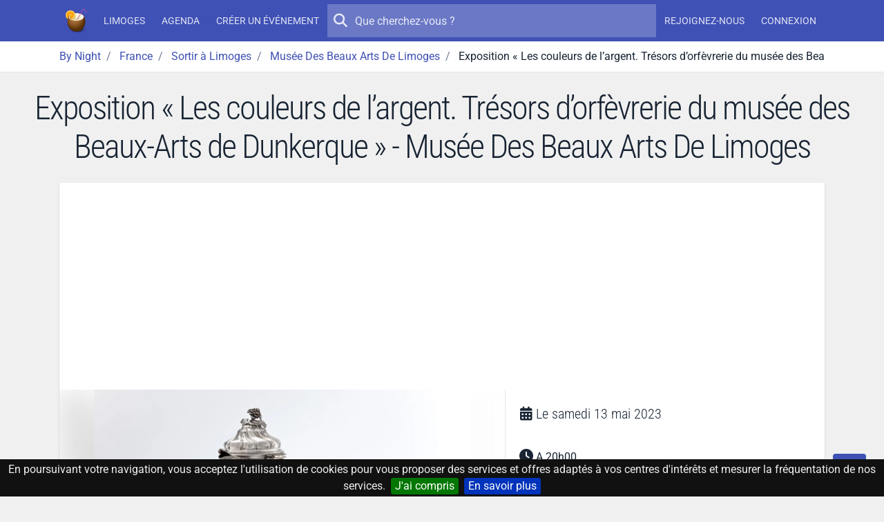

--- FILE ---
content_type: text/html; charset=UTF-8
request_url: https://by-night.fr/limoges/soiree/exposition-les-couleurs-de-largent-tresors-dorfevrerie-du-musee-des-beaux-arts-de-dunkerque--2211443
body_size: 13725
content:
<!DOCTYPE HTML>
<!--
_______     __  _   _ _____ _____ _    _ _______
|  _ \ \   / / | \ | |_   _/ ____| |  | |__   __|
| |_) \ \_/ /  |  \| | | || |  __| |__| |  | |
|  _ < \   /   | . ` | | || | |_ |  __  |  | |
| |_) | | |    | |\  |_| || |__| | |  | |  | |
|____/  |_|    |_| \_|_____\_____|_|  |_|  |_|

-->
<html prefix="og: http://ogp.me/ns#" lang="fr" xmlns:fb="http://ogp.me/ns/fb#">
<head>
    <meta charset="utf-8">
    <meta name="viewport" content="width=device-width, initial-scale=1, shrink-to-fit=no">
    <meta http-equiv="x-ua-compatible" content="ie=edge">
    <meta http-equiv="Content-Language" content="fr">
    <meta name="viewport" content="width=device-width, initial-scale=1">

    <title>Exposition « Les couleurs de l’argent. Trésors d’orfèvrerie du musée des Beaux-Arts de Dunkerque » - Musée Des Beaux Arts De Limoges - By Night</title>
    <meta name="title" content="Exposition « Les couleurs de l’argent. Trésors d’orfèvrerie du musée des Beaux-Arts de Dunkerque » - Musée Des Beaux Arts De Limoges">
    <meta name="keywords" content="aujourd'hui,ce,soir,soiree,sortie,concert,spectacle,musique,discotheque,boite,de,nuit">
    <meta name="description" content="Découvrez Exposition « Les couleurs de l’argent. Trésors d’orfèvrerie du musée des Beaux-Arts de Dunkerque ». Musée Des Beaux Arts De Limoges à Limoges. Du samedi 13 mai 2023 au samedi 13 mai 2023 - A 20h00.">

    <!-- Icons -->
    <link rel="apple-touch-icon" sizes="180x180" href="/apple-touch-icon.png?v=yyQOxPP629">
    <link rel="icon" type="image/png" sizes="32x32" href="/favicon-32x32.png?v=yyQOxPP629">
    <link rel="icon" type="image/png" sizes="16x16" href="/favicon-16x16.png?v=yyQOxPP629">
    <link rel="manifest" href="/site.webmanifest?v=yyQOxPP629">
    <link rel="mask-icon" href="/safari-pinned-tab.svg?v=yyQOxPP629" color="#3f51b5">
    <link rel="shortcut icon" href="/favicon.ico?v=yyQOxPP629">
    <meta name="msapplication-TileColor" content="#3f51b5">
    <meta name="theme-color" content="#3f51b5">
    <!-- ./Icons -->

    <!-- OpenGraph -->
    <meta property="og:site_name" content="By Night">
    <meta property="og:description" content="Découvrez Exposition « Les couleurs de l’argent. Trésors d’orfèvrerie du musée des Beaux-Arts de Dunkerque ». Musée Des Beaux Arts De Limoges à Limoges. Du samedi 13 mai 2023 au samedi 13 mai 2023 - A 20h00.">
    <meta property="og:title" content="Exposition « Les couleurs de l’argent. Trésors d’orfèvrerie du musée des Beaux-Arts de Dunkerque »">
    <meta property="og:type" content="website">
    <meta property="og:url" content="https://by-night.fr/limoges/soiree/exposition-les-couleurs-de-largent-tresors-dorfevrerie-du-musee-des-beaux-arts-de-dunkerque--2211443">
    <meta property="og:locale" content="fr" />
    <meta property="og:image" content="https://data.by-night.fr/uploads/documents/2023/03/31/ce7b598c707e4c0185ce40012b5abec2-full-image-64263f13c3db4189923442.jpg">
    <!-- ./OpenGraph -->

    <!-- Twitter -->
            <meta name="twitter:card" content="summary" />
        <meta name="twitter:site" content="@By__Night" />
        <meta name="twitter:title" content="Exposition « Les couleurs de l’argent. Trésors d’orfèvrerie du musée des Beaux-Arts de Dunkerque »" />
        <meta name="twitter:description" content="Découvrez Exposition « Les couleurs de l’argent. Trésors d’orfèvrerie du musée des Beaux-Arts de Dunkerque ». Musée Des Beaux Arts De Limoges à Limoges. Du samedi 13 mai 2023 au samedi 13 mai 2023 - A 20h00." />
        <meta name="twitter:image:src" content="https://data.by-night.fr/uploads/documents/2023/03/31/ce7b598c707e4c0185ce40012b5abec2-full-image-64263f13c3db4189923442.jpg" />
            <!-- ./Twitter -->

    <!-- FB -->
            <meta property="fb:page_id" content="205292952998805" />
            <!-- ./FB -->

    <!-- Google -->
        <!-- ./Google -->

    <!-- DC -->
    <meta name="dc.description" content="Découvrez Exposition « Les couleurs de l’argent. Trésors d’orfèvrerie du musée des Beaux-Arts de Dunkerque ». Musée Des Beaux Arts De Limoges à Limoges. Du samedi 13 mai 2023 au samedi 13 mai 2023 - A 20h00.">
    <meta name="dc.title" content="Exposition « Les couleurs de l’argent. Trésors d’orfèvrerie du musée des Beaux-Arts de Dunkerque »">
    <meta name="dc.keywords" content="aujourd'hui,ce,soir,soiree,sortie,concert,spectacle,musique,discotheque,boite,de,nuit" />
    <!-- ./DC -->

        <link rel="image_src" href="https://data.by-night.fr/uploads/documents/2023/03/31/ce7b598c707e4c0185ce40012b5abec2-full-image-64263f13c3db4189923442.jpg" />
    <meta property="article:published_time" content="2023-03-31" />
    <meta property="article:publisher" content="https://www.facebook.com/pages/By-Night/205292952998805" />
    
    
    <link rel="canonical" href="https://by-night.fr/limoges/soiree/exposition-les-couleurs-de-largent-tresors-dorfevrerie-du-musee-des-beaux-arts-de-dunkerque--2211443" />

    <!-- CSS -->
    
    
    <style type="text/css">@font-face {font-family:Roboto Condensed;font-style:normal;font-weight:300;src:url(/cf-fonts/v/roboto-condensed/5.0.14/cyrillic-ext/wght/normal.woff2);unicode-range:U+0460-052F,U+1C80-1C88,U+20B4,U+2DE0-2DFF,U+A640-A69F,U+FE2E-FE2F;font-display:swap;}@font-face {font-family:Roboto Condensed;font-style:normal;font-weight:300;src:url(/cf-fonts/v/roboto-condensed/5.0.14/greek-ext/wght/normal.woff2);unicode-range:U+1F00-1FFF;font-display:swap;}@font-face {font-family:Roboto Condensed;font-style:normal;font-weight:300;src:url(/cf-fonts/v/roboto-condensed/5.0.14/latin-ext/wght/normal.woff2);unicode-range:U+0100-02AF,U+0304,U+0308,U+0329,U+1E00-1E9F,U+1EF2-1EFF,U+2020,U+20A0-20AB,U+20AD-20CF,U+2113,U+2C60-2C7F,U+A720-A7FF;font-display:swap;}@font-face {font-family:Roboto Condensed;font-style:normal;font-weight:300;src:url(/cf-fonts/v/roboto-condensed/5.0.14/vietnamese/wght/normal.woff2);unicode-range:U+0102-0103,U+0110-0111,U+0128-0129,U+0168-0169,U+01A0-01A1,U+01AF-01B0,U+0300-0301,U+0303-0304,U+0308-0309,U+0323,U+0329,U+1EA0-1EF9,U+20AB;font-display:swap;}@font-face {font-family:Roboto Condensed;font-style:normal;font-weight:300;src:url(/cf-fonts/v/roboto-condensed/5.0.14/cyrillic/wght/normal.woff2);unicode-range:U+0301,U+0400-045F,U+0490-0491,U+04B0-04B1,U+2116;font-display:swap;}@font-face {font-family:Roboto Condensed;font-style:normal;font-weight:300;src:url(/cf-fonts/v/roboto-condensed/5.0.14/greek/wght/normal.woff2);unicode-range:U+0370-03FF;font-display:swap;}@font-face {font-family:Roboto Condensed;font-style:normal;font-weight:300;src:url(/cf-fonts/v/roboto-condensed/5.0.14/latin/wght/normal.woff2);unicode-range:U+0000-00FF,U+0131,U+0152-0153,U+02BB-02BC,U+02C6,U+02DA,U+02DC,U+0304,U+0308,U+0329,U+2000-206F,U+2074,U+20AC,U+2122,U+2191,U+2193,U+2212,U+2215,U+FEFF,U+FFFD;font-display:swap;}@font-face {font-family:Roboto;font-style:normal;font-weight:300;src:url(/cf-fonts/s/roboto/5.0.11/latin-ext/300/normal.woff2);unicode-range:U+0100-02AF,U+0304,U+0308,U+0329,U+1E00-1E9F,U+1EF2-1EFF,U+2020,U+20A0-20AB,U+20AD-20CF,U+2113,U+2C60-2C7F,U+A720-A7FF;font-display:swap;}@font-face {font-family:Roboto;font-style:normal;font-weight:300;src:url(/cf-fonts/s/roboto/5.0.11/greek-ext/300/normal.woff2);unicode-range:U+1F00-1FFF;font-display:swap;}@font-face {font-family:Roboto;font-style:normal;font-weight:300;src:url(/cf-fonts/s/roboto/5.0.11/vietnamese/300/normal.woff2);unicode-range:U+0102-0103,U+0110-0111,U+0128-0129,U+0168-0169,U+01A0-01A1,U+01AF-01B0,U+0300-0301,U+0303-0304,U+0308-0309,U+0323,U+0329,U+1EA0-1EF9,U+20AB;font-display:swap;}@font-face {font-family:Roboto;font-style:normal;font-weight:300;src:url(/cf-fonts/s/roboto/5.0.11/cyrillic/300/normal.woff2);unicode-range:U+0301,U+0400-045F,U+0490-0491,U+04B0-04B1,U+2116;font-display:swap;}@font-face {font-family:Roboto;font-style:normal;font-weight:300;src:url(/cf-fonts/s/roboto/5.0.11/cyrillic-ext/300/normal.woff2);unicode-range:U+0460-052F,U+1C80-1C88,U+20B4,U+2DE0-2DFF,U+A640-A69F,U+FE2E-FE2F;font-display:swap;}@font-face {font-family:Roboto;font-style:normal;font-weight:300;src:url(/cf-fonts/s/roboto/5.0.11/greek/300/normal.woff2);unicode-range:U+0370-03FF;font-display:swap;}@font-face {font-family:Roboto;font-style:normal;font-weight:300;src:url(/cf-fonts/s/roboto/5.0.11/latin/300/normal.woff2);unicode-range:U+0000-00FF,U+0131,U+0152-0153,U+02BB-02BC,U+02C6,U+02DA,U+02DC,U+0304,U+0308,U+0329,U+2000-206F,U+2074,U+20AC,U+2122,U+2191,U+2193,U+2212,U+2215,U+FEFF,U+FFFD;font-display:swap;}@font-face {font-family:Roboto;font-style:normal;font-weight:400;src:url(/cf-fonts/s/roboto/5.0.11/greek-ext/400/normal.woff2);unicode-range:U+1F00-1FFF;font-display:swap;}@font-face {font-family:Roboto;font-style:normal;font-weight:400;src:url(/cf-fonts/s/roboto/5.0.11/latin-ext/400/normal.woff2);unicode-range:U+0100-02AF,U+0304,U+0308,U+0329,U+1E00-1E9F,U+1EF2-1EFF,U+2020,U+20A0-20AB,U+20AD-20CF,U+2113,U+2C60-2C7F,U+A720-A7FF;font-display:swap;}@font-face {font-family:Roboto;font-style:normal;font-weight:400;src:url(/cf-fonts/s/roboto/5.0.11/cyrillic-ext/400/normal.woff2);unicode-range:U+0460-052F,U+1C80-1C88,U+20B4,U+2DE0-2DFF,U+A640-A69F,U+FE2E-FE2F;font-display:swap;}@font-face {font-family:Roboto;font-style:normal;font-weight:400;src:url(/cf-fonts/s/roboto/5.0.11/latin/400/normal.woff2);unicode-range:U+0000-00FF,U+0131,U+0152-0153,U+02BB-02BC,U+02C6,U+02DA,U+02DC,U+0304,U+0308,U+0329,U+2000-206F,U+2074,U+20AC,U+2122,U+2191,U+2193,U+2212,U+2215,U+FEFF,U+FFFD;font-display:swap;}@font-face {font-family:Roboto;font-style:normal;font-weight:400;src:url(/cf-fonts/s/roboto/5.0.11/cyrillic/400/normal.woff2);unicode-range:U+0301,U+0400-045F,U+0490-0491,U+04B0-04B1,U+2116;font-display:swap;}@font-face {font-family:Roboto;font-style:normal;font-weight:400;src:url(/cf-fonts/s/roboto/5.0.11/vietnamese/400/normal.woff2);unicode-range:U+0102-0103,U+0110-0111,U+0128-0129,U+0168-0169,U+01A0-01A1,U+01AF-01B0,U+0300-0301,U+0303-0304,U+0308-0309,U+0323,U+0329,U+1EA0-1EF9,U+20AB;font-display:swap;}@font-face {font-family:Roboto;font-style:normal;font-weight:400;src:url(/cf-fonts/s/roboto/5.0.11/greek/400/normal.woff2);unicode-range:U+0370-03FF;font-display:swap;}@font-face {font-family:Roboto;font-style:normal;font-weight:500;src:url(/cf-fonts/s/roboto/5.0.11/cyrillic/500/normal.woff2);unicode-range:U+0301,U+0400-045F,U+0490-0491,U+04B0-04B1,U+2116;font-display:swap;}@font-face {font-family:Roboto;font-style:normal;font-weight:500;src:url(/cf-fonts/s/roboto/5.0.11/cyrillic-ext/500/normal.woff2);unicode-range:U+0460-052F,U+1C80-1C88,U+20B4,U+2DE0-2DFF,U+A640-A69F,U+FE2E-FE2F;font-display:swap;}@font-face {font-family:Roboto;font-style:normal;font-weight:500;src:url(/cf-fonts/s/roboto/5.0.11/latin-ext/500/normal.woff2);unicode-range:U+0100-02AF,U+0304,U+0308,U+0329,U+1E00-1E9F,U+1EF2-1EFF,U+2020,U+20A0-20AB,U+20AD-20CF,U+2113,U+2C60-2C7F,U+A720-A7FF;font-display:swap;}@font-face {font-family:Roboto;font-style:normal;font-weight:500;src:url(/cf-fonts/s/roboto/5.0.11/vietnamese/500/normal.woff2);unicode-range:U+0102-0103,U+0110-0111,U+0128-0129,U+0168-0169,U+01A0-01A1,U+01AF-01B0,U+0300-0301,U+0303-0304,U+0308-0309,U+0323,U+0329,U+1EA0-1EF9,U+20AB;font-display:swap;}@font-face {font-family:Roboto;font-style:normal;font-weight:500;src:url(/cf-fonts/s/roboto/5.0.11/greek/500/normal.woff2);unicode-range:U+0370-03FF;font-display:swap;}@font-face {font-family:Roboto;font-style:normal;font-weight:500;src:url(/cf-fonts/s/roboto/5.0.11/greek-ext/500/normal.woff2);unicode-range:U+1F00-1FFF;font-display:swap;}@font-face {font-family:Roboto;font-style:normal;font-weight:500;src:url(/cf-fonts/s/roboto/5.0.11/latin/500/normal.woff2);unicode-range:U+0000-00FF,U+0131,U+0152-0153,U+02BB-02BC,U+02C6,U+02DA,U+02DC,U+0304,U+0308,U+0329,U+2000-206F,U+2074,U+20AC,U+2122,U+2191,U+2193,U+2212,U+2215,U+FEFF,U+FFFD;font-display:swap;}</style>
    <link rel="stylesheet" href="https://static.by-night.fr/build/app.2e5f107d.css">
        
    <!-- ./CSS -->

    <!-- Google Tag Manager -->
    <script>(function (w, d, s, l, i) {
        w[l] = w[l] || [];
        w[l].push({
          'gtm.start':
            new Date().getTime(), event: 'gtm.js'
        });
        var f = d.getElementsByTagName(s)[0],
          j = d.createElement(s), dl = l != 'dataLayer' ? '&l=' + l : '';
        j.async = true;
        j.src =
          'https://www.googletagmanager.com/gtm.js?id=' + i + dl;
        f.parentNode.insertBefore(j, f);
      })(window, document, 'script', 'dataLayer', 'GTM-TXB7VR2');</script>
    <!-- End Google Tag Manager -->
    <script data-ad-client="ca-pub-2072406985754187" async src="https://pagead2.googlesyndication.com/pagead/js/adsbygoogle.js"></script>

    <script type="application/ld+json">
        {
            "@context": "http://schema.org",
            "@type": "WebSite",
            "url": "https://by-night.fr/",
            "potentialAction": {
                "@type": "SearchAction",
                "target": "https://by-night.fr/recherche/?q={search_term_string}",
                "query-input": "required name=search_term_string"
            }
        }

    </script>
        </head>
<body itemscope itemtype="http://schema.org/WebPage" id="page-event">
<div class="page">
    <!-- Menu -->
            
<header class="navbar navbar-expand-lg text-bg-primary sticky-top" data-bs-theme="dark">
    <div class="container-lg">
        <button class="navbar-toggler" type="button" data-bs-toggle="offcanvas" data-bs-target="#navbar-main">
            <svg xmlns="http://www.w3.org/2000/svg" width="24" height="24" class="bi" fill="currentColor" viewBox="0 0 16 16">
                <path fill-rule="evenodd" d="M2.5 11.5A.5.5 0 0 1 3 11h10a.5.5 0 0 1 0 1H3a.5.5 0 0 1-.5-.5zm0-4A.5.5 0 0 1 3 7h10a.5.5 0 0 1 0 1H3a.5.5 0 0 1-.5-.5zm0-4A.5.5 0 0 1 3 3h10a.5.5 0 0 1 0 1H3a.5.5 0 0 1-.5-.5z"></path>
            </svg>
        </button>
        <a href="/" title="By Night : les concerts, spectacles, sorties partout en France" class="navbar-brand">
                <img class="img-fluid "
         width="36"
         height="36"
         src="/thumb-asset/build/images/by-night.ca1c483b.png?h=36&w=36&fm=png&s=d223ee296ace2209fba8d20a6544adef"
         srcset="/thumb-asset/build/images/by-night.ca1c483b.png?h=36&w=36&dpr=2&fm=png&s=2c7d717d342c530528dcbf0e309569ff 2x"
    alt="By Night"  />

        </a>
        <div class="d-flex d-lg-none">
            <ul class="navbar-nav align-items-start align-items-lg-center justify-content-lg-center">
                
            </ul>
        </div>
        <div class="offcanvas-lg offcanvas-end text-bg-primary flex-grow-1" id="navbar-main">
            <div class="offcanvas-header">
                <div class="d-flex align-items-center">
                        <img class="img-fluid "
         width="36"
         height="36"
         src="/thumb-asset/build/images/by-night.ca1c483b.png?h=36&w=36&fm=png&s=d223ee296ace2209fba8d20a6544adef"
         srcset="/thumb-asset/build/images/by-night.ca1c483b.png?h=36&w=36&dpr=2&fm=png&s=2c7d717d342c530528dcbf0e309569ff 2x"
    alt="By Night"  />

                    <h5 class="offcanvas-title ms-2" id="staticBackdropLabel">
                        By Night
                    </h5>
                </div>
                <button type="button" class="btn-close" data-bs-dismiss="offcanvas" aria-label="Close"></button>
            </div>
            <div class="offcanvas-body d-flex flex-column flex-lg-row">
                <ul class="navbar-nav align-items-start align-items-lg-center justify-content-lg-center">
                                            <li class="nav-item">
                            <a class="nav-link" href="/limoges/" title="Limoges (Haute-Vienne, France)"><strong>Limoges</strong></a>
                        </li>
                        <li class="nav-item">
                            <a class="nav-link" href="/limoges/agenda" title="L'agenda des sorties à Limoges, c'est par ici !">Agenda</a>
                        </li>
                                        <li class="nav-item">
                        <a class="nav-link" title="Créez votre événement en 1 clic !" href="/espace-perso/nouvelle-soiree">Créer un événement</a>
                    </li>
                                    </ul>

                <form action="/recherche/" method="GET" class="search-form order-first order-lg-0 mb-2 mb-lg-0" role="search">
                    <button type="submit" class="btn btn-sm btn-ghost-light btn-icon-circle">
                        <i class="icon fa fa-search"></i>
                    </button>
                    <input type="search" placeholder="Que cherchez-vous ?" name="q" value="" autocomplete="off">
                </form>

                                <ul class="d-none d-lg-flex navbar-nav align-items-start align-items-lg-center justify-content-lg-center">
                                            <li class="nav-item">
                            <a class="nav-link register" title="Inscrivez-vous sur By Night" href="/inscription">
                                Rejoignez-nous
                            </a>
                        </li>
                        <li class="nav-item">
                            <a class="nav-link connexion" title="Connectez-vous sur By Night" href="/login">
                                Connexion
                            </a>
                        </li>
                                    </ul>
            </div>
        </div>
    </div>
</header>

        <!-- ./Menu -->

            <div id="bread">
            <div class="container-lg">
                
                                        
                            <ol id="wo-breadcrumbs" class="breadcrumb" itemscope itemtype="http://schema.org/BreadcrumbList">
                    <li class="breadcrumb-item" itemprop="itemListElement" itemscope itemtype="http://schema.org/ListItem">
                                <a href="https://by-night.fr/" itemprop="item">
                                        <span itemprop="name">By Night</span>
                                    </a>
                                <meta itemprop="position" content="1" />

                            </li>
                    <li class="breadcrumb-item" itemprop="itemListElement" itemscope itemtype="http://schema.org/ListItem">
                                <a href="https://by-night.fr/c--france/" itemprop="item">
                                        <span itemprop="name">France</span>
                                    </a>
                                <meta itemprop="position" content="2" />

                            </li>
                    <li class="breadcrumb-item" itemprop="itemListElement" itemscope itemtype="http://schema.org/ListItem">
                                <a href="https://by-night.fr/limoges/agenda" itemprop="item">
                                        <span itemprop="name">Sortir à Limoges</span>
                                    </a>
                                <meta itemprop="position" content="3" />

                            </li>
                    <li class="breadcrumb-item" itemprop="itemListElement" itemscope itemtype="http://schema.org/ListItem">
                                <a href="https://by-night.fr/limoges/agenda/sortir-a/musee-des-beaux-arts-de-limoges" itemprop="item">
                                        <span itemprop="name">Musée Des Beaux Arts De Limoges</span>
                                    </a>
                                <meta itemprop="position" content="4" />

                            </li>
                    <li class="breadcrumb-item" itemprop="itemListElement" itemscope itemtype="http://schema.org/ListItem">
                                    <span itemprop="name">Exposition « Les couleurs de l’argent. Trésors d’orfèvrerie du musée des Beaux-Arts de Dunkerque »</span>
                                        <meta itemprop="item" content="https://by-night.fr/limoges/soiree/exposition-les-couleurs-de-largent-tresors-dorfevrerie-du-musee-des-beaux-arts-de-dunkerque--2211443" />
                                <meta itemprop="position" content="5" />

                            </li>
            </ol>

            </div>
        </div>
    
    <!-- Main -->
    <div class="page-wrapper">
            
        <div class="page-header">
        <h1>Exposition « Les couleurs de l’argent. Trésors d’orfèvrerie du musée des Beaux-Arts de Dunkerque » - Musée Des Beaux Arts De Limoges</h1>
            </div>
        <div class="page-body">
                <div class="container" id="container">
        
            <div class="card" id="event">
            <div class="row g-0">
                                <div class="col-lg-7">
                    <a class="image-gallery" href="https://data.by-night.fr/uploads/documents/2023/03/31/ce7b598c707e4c0185ce40012b5abec2-full-image-64263f13c3db4189923442.jpg" title="Exposition « Les couleurs de l’argent. Trésors d’orfèvrerie du musée des Beaux-Arts de Dunkerque »">
                            
<div class="image-wrapper image-wrapper-fluid image-wrapper-placeholder-cover"  class="image-wrapper-placeholder-cover">
                <div class="image-sizer-fluid" style="max-width: 800px">
            <img
                    alt=""
                    role="presentation"
                    aria-hidden="true"
                    src="data:image/svg+xml;charset=utf-8,%3Csvg height='450' width='800' xmlns='http://www.w3.org/2000/svg' version='1.1'%3E%3C/svg%3E"
            />
        </div>
    
                <img
                class="img-placeholder lazyloaded img"
                                    src="/thumb/uploads/documents/2023/03/31/ce7b598c707e4c0185ce40012b5abec2-full-image-64263f13c3db4189923442.jpg?w=20&amp;h=36&amp;fm=pjpg&amp;q=20&amp;s=f2a0afc222a3a8d28730699cf6001c82"
                                loading="eager"
                decoding="async"
                 class="img" itemprop="image" style="object-fit: cover; object-position: 50% 50%"        />
    
            <picture>
                            <source
                        type="image/webp"
                        size="(min-width: 800px) 800px, 
100vw"
                                                    data-srcset="/thumb/uploads/documents/2023/03/31/ce7b598c707e4c0185ce40012b5abec2-full-image-64263f13c3db4189923442.jpg?w=200&amp;h=113&amp;fm=webp&amp;q=80&amp;s=8b1a13d83f24da48cfcf7fc953e7f07a 200w, 
/thumb/uploads/documents/2023/03/31/ce7b598c707e4c0185ce40012b5abec2-full-image-64263f13c3db4189923442.jpg?w=400&amp;h=225&amp;fm=webp&amp;q=80&amp;s=a5689b299c198a99ea43ac87b5e43e5a 400w, 
/thumb/uploads/documents/2023/03/31/ce7b598c707e4c0185ce40012b5abec2-full-image-64263f13c3db4189923442.jpg?w=800&amp;h=450&amp;fm=webp&amp;q=80&amp;s=9a7014542cb0e0c51c94a2aa66257ec4 800w, 
/thumb/uploads/documents/2023/03/31/ce7b598c707e4c0185ce40012b5abec2-full-image-64263f13c3db4189923442.jpg?w=1600&amp;h=900&amp;fm=webp&amp;q=80&amp;s=34a6d5c85b3f6a15278fad59d4c539de 1600w"
                                        >
                            <source
                        type="image/jpg"
                        size="(min-width: 800px) 800px, 
100vw"
                                                    data-srcset="/thumb/uploads/documents/2023/03/31/ce7b598c707e4c0185ce40012b5abec2-full-image-64263f13c3db4189923442.jpg?w=200&amp;h=113&amp;fm=pjpg&amp;q=80&amp;s=323e3a6d4ce341f4c3cce5eacba57e61 200w, 
/thumb/uploads/documents/2023/03/31/ce7b598c707e4c0185ce40012b5abec2-full-image-64263f13c3db4189923442.jpg?w=400&amp;h=225&amp;fm=pjpg&amp;q=80&amp;s=2a5cc2d196a4af9a1b4fabcdfd8c1499 400w, 
/thumb/uploads/documents/2023/03/31/ce7b598c707e4c0185ce40012b5abec2-full-image-64263f13c3db4189923442.jpg?w=800&amp;h=450&amp;fm=pjpg&amp;q=80&amp;s=da40a1de2c511ba3f0b4d7b0e27bbd9d 800w, 
/thumb/uploads/documents/2023/03/31/ce7b598c707e4c0185ce40012b5abec2-full-image-64263f13c3db4189923442.jpg?w=1600&amp;h=900&amp;fm=pjpg&amp;q=80&amp;s=249db67df8f8ffdedb21c69877360a35 1600w"
                                        >
            
                            <img
                        class="img-main lazy-image lazyload img"
                        sizes="(min-width: 800px) 800px, 
100vw"
                                                    src="[data-uri]"
                            data-srcset="/thumb/uploads/documents/2023/03/31/ce7b598c707e4c0185ce40012b5abec2-full-image-64263f13c3db4189923442.jpg?w=200&amp;h=113&amp;fm=pjpg&amp;q=80&amp;s=323e3a6d4ce341f4c3cce5eacba57e61 200w, 
/thumb/uploads/documents/2023/03/31/ce7b598c707e4c0185ce40012b5abec2-full-image-64263f13c3db4189923442.jpg?w=400&amp;h=225&amp;fm=pjpg&amp;q=80&amp;s=2a5cc2d196a4af9a1b4fabcdfd8c1499 400w, 
/thumb/uploads/documents/2023/03/31/ce7b598c707e4c0185ce40012b5abec2-full-image-64263f13c3db4189923442.jpg?w=800&amp;h=450&amp;fm=pjpg&amp;q=80&amp;s=da40a1de2c511ba3f0b4d7b0e27bbd9d 800w, 
/thumb/uploads/documents/2023/03/31/ce7b598c707e4c0185ce40012b5abec2-full-image-64263f13c3db4189923442.jpg?w=1600&amp;h=900&amp;fm=pjpg&amp;q=80&amp;s=249db67df8f8ffdedb21c69877360a35 1600w"
                                                loading="lazy"
                        decoding="async"
                         class="img" itemprop="image" style="object-fit: contain; object-position: 50% 50%"                >
                    </picture>
    </div>


                    </a>
                </div>
                <div class="col-lg-5 event-details">
                    <div class="card-body">
                        <div class="detail-item">
                            <i class="icon fa fa-calendar-days"></i>
                            <h2>
                                                                
                                                                    Le
                                    <time itemprop="startDate"
                                          datetime="2023-05-13T00:00:00+0200">samedi 13 mai 2023</time>
                                                            </h2>
                        </div>
                                                    <div class="detail-item">
                                <i class="icon fa fa-clock"></i>
                                <p>A 20h00</p>
                            </div>
                        
                        <div itemprop="location" itemscope itemtype="http://schema.org/Place" class="detail-item">
                            <meta name="url" content="/limoges/agenda/sortir-a/musee-des-beaux-arts-de-limoges">

                                                            <i class="icon fa fa-location-dot"></i>
                                                        <div>
                                                                                                                                                                        <h2 class="mb-0">
                                        <strong class="font-weight-normal" itemprop="name">Musée Des Beaux Arts De Limoges</strong>
                                    </h2>
                                
                                                                    <div itemprop="address" itemscope itemtype="http://schema.org/PostalAddress">
                                                                                    <meta itemprop="addressCountry" content="FR" />
                                        
                                        
                                                                                    <div>
                                                
                                                                                                                                                                                                                <meta name="url" content="/limoges/agenda">
                                                        <strong class="font-weight-normal" itemprop="addressLocality">Limoges</strong>
                                                                                                                                                </div>
                                                                            </div>
                                
                                                                    <span itemprop="geo" itemscope itemtype="http://schema.org/GeoCoordinates">
                                        <meta itemprop="latitude" content="45.828538" />
                                        <meta itemprop="longitude" content="1.2658" />
                                    </span>
                                                                                                </div>
                        </div>

                                                    <div class="detail-item">
                                <i class="icon fa fa-ticket"></i>
                                <p>entrée libre</p>
                            </div>
                        
                                                                    </div>
                </div>
            </div>
            <div class="card-header card-header-border-top">
                

<div class="btn-group">

    <button type="button" href="/login"
            class="btn btn-unstyled participer btn-like-event   connexion"
            data-href="/espace-perso/2211443/participer">
        <i class="icon fa fa-heart"></i>
    </button>
    <button class="btn btn-unstyled dropdown-toggle" type="button" data-bs-toggle="dropdown">
        <i class="icon fa fa-share-alt"></i>
    </button>
    <div class="dropdown-menu dropdown-menu-start">
                    <a href="https://www.facebook.com/sharer/sharer.php?display=popup&amp;redirect_uri=http%3A%2F%2Fwww.facebook.com&amp;u=https%3A%2F%2Fby-night.fr%2Flimoges%2Fsoiree%2Fexposition-les-couleurs-de-largent-tresors-dorfevrerie-du-musee-des-beaux-arts-de-dunkerque--2211443&amp;t=Exposition+%C2%AB+Les+couleurs+de+l%E2%80%99argent.+Tr%C3%A9sors+d%E2%80%99orf%C3%A8vrerie+du+mus%C3%A9e+des+Beaux-Arts+de+Dunkerque+%C2%BB" class="dropdown-item popup facebook">
                <span>
                    <i class="icon fab fa-facebook"></i>
                    Partager avec FACEBOOK
                </span>
            </a>
                    <a href="https://twitter.com/intent/tweet?text=Exposition+%C2%AB+Les+couleurs+de+l%E2%80%99argent.+Tr%C3%A9sors+d%E2%80%99orf%C3%A8vrerie+du+mus%C3%A9e+des+Beaux-Arts+de+Dunkerque+%C2%BB&amp;url=https%3A%2F%2Fby-night.fr%2Flimoges%2Fsoiree%2Fexposition-les-couleurs-de-largent-tresors-dorfevrerie-du-musee-des-beaux-arts-de-dunkerque--2211443" class="dropdown-item popup twitter">
                <span>
                    <i class="icon fab fa-twitter"></i>
                    Partager avec TWITTER
                </span>
            </a>
            </div>
</div>

<small class="ms-3 text-muted d-none">0 intérêt</small>

            </div>
            <div class="card-body">
                <div class="row">
                    <div itemprop="description" class="col-sm-8">
                        <h2>« Les couleurs de l’argent. Trésors d’orfèvrerie du musée des Beaux-Arts de Dunkerque »</h2>
<h3>NOUVEAUTÉ EXPOSITION – DESTINATION MUSÉE</h3>
<p>Jusqu'en novembre 2023
Cette exposition s’inscrit dans le cadre d’un partenariat avec le musée des Beaux-arts de Dunkerque. Fermé depuis 2015, il organise des expositions dans d’autres musées de France afin de continuer à exposer ses collections au public. Parmi les riches collections du musée de Dunkerque, le choix s’est porté sur sa collection unique d’orfèvrerie XVIIIe siècle. Dunkerque était alors un centre de production d’une argenterie raffinée, sobre et élégante. La sélection d’une vingtaine de pièces fait écho aux collections d’émaux du musée de Limoges, dressant un pont et un parallèle entre deux centres des « arts du feu », et deux formes d’artisanat d’art et de luxe. Elle est aussi l’image de l’art de vivre au XVIIIe siècle qui voit apparaître de nouveaux modes de consommation des élites : en témoignent les reflets des théières, cafetières ou chocolatières qui s’offrent au regard du visiteur…</p>
                    </div>
                    <div class="col-sm-4 my-3 my-md-0 event-details">
                                                    <div class="detail-item">
                                <i class="icon fa fa-phone"></i>
                                <p class="one-line">
                                    <a href="tel:+33  05 55 45 98 10">+33  05 55 45 98 10</a>
                                </p>
                            </div>
                                                                            <div class="detail-item">
                                <i class="icon fa fa-globe"></i>
                                <p class="one-line">
                                    <a rel="nofollow" href="http://www.museebal.fr">http://www.museebal.fr</a>
                                </p>
                            </div>
                                                                            <div class="detail-item">
                                <i class="icon fa fa-envelope"></i>
                                <p class="one-line">
                                    <a href="/cdn-cgi/l/email-protection#d0bda5a3b5b5feb2b1bc90bcb9bdbfb7b5a3feb6a2"><span class="__cf_email__" data-cfemail="dbb6aea8bebef5b9bab79bb7b2b6b4bcbea8f5bda9">[email&#160;protected]</span></a>
                                </p>
                            </div>
                                                
                        <div class="detail-item">
                            <i class="icon fa fa-tags"></i>
                            <p class="tags">
                                                                    <a class="badge text-bg-info"
                                       title="Sortir en France"
                                       href="/limoges/agenda">
                                        <strong class="font-weight-normal">Événements en France</strong>
                                    </a>
                                
                                                                    <a class="badge text-bg-info"
                                       title="Sortir à Limoges"
                                       href="/limoges/agenda">
                                        <strong class="font-weight-normal">Événements à Limoges</strong>
                                    </a>
                                                                                                    <a class="badge text-bg-info"
                                       title="Sortir à Musée Des Beaux Arts De Limoges"
                                       href="/limoges/agenda/sortir-a/musee-des-beaux-arts-de-limoges">
                                        <strong class="font-weight-normal">Événements à Musée Des Beaux Arts De Limoges</strong>
                                    </a>
                                
                                                            </p>
                        </div>

                                                    <div class="detail-item">
                                <i class="icon fa fa-info"></i>
                                <p>
                                    Source : <a href="https://openagenda.com/limoges/events/exposition-les-couleurs-de-largent-tresors-dorfevrerie-du-musee-des-beaux-arts-de-dunkerque" target="_blank" rel="nofollow">Open Agenda</a>
                                </p>
                            </div>
                        
                                                                                                                                                                                                                                                    <div class="detail-item">
                                    <i class="icon fa fa-birthday-cake"></i>
                                    <p>
                                        <a href="https://mapatisserie.fr">Blog de pâtisserie</a>
                                    </p>
                                </div>
                                                                                                                                                                                                                                    </div>
                </div>
            </div>
                            <div class="card-body p-0 text-center">
                    <div class="card-body">
                        <button
                                class="btn btn-outline-primary"
                                id="loadMap"
                                data-map="https://www.google.com/maps/embed/v1/place?q=Mus%C3%A9e%20Des%20Beaux%20Arts%20De%20Limoges%20Limoges&key=AIzaSyBETAmun16QLnNnOtEPL4-_n-O3ApO9BEI&zoom=16">
                            Afficher sur une carte
                        </button>
                    </div>
                    <div id="googleMap"></div>
                </div>
            
            <div class="card-body">
                <div class="comments-container">
    <h4 class="heading">
        0 Commentaire
                    <small class="text-muted">Soyez le premier à réagir</small>
            </h4>
    <div class="block_poster_commentaire mb-3">
            <div class="text-center mt-4">
            <a class="btn btn-outline-secondary connexion" title="Se connecter pour laisser un commentaire"
               href="/login">
                Laisser un commentaire
            </a>
        </div>
    </div>


    </div>

            </div>
        </div>

                    <div class="widget active">
    <h3>
        <span>Musée Des Beaux Arts De Limoges <small class="text-muted">Les prochaines sorties</small></span>
    </h3>
    <div class="scroll-wrapper">
        <div class="scroll-area scroll-area-horizontal ">
                

    

    


<div class="card card-event card-layout card-layout-vertical row g-0 scroll-item" >
        <div class="col-sm-3 col-lg-4 card-img-container">
                        <div class="image-container">
            <a class="image-gallery" href="https://static.by-night.fr/build/images/parsers/openagenda.06144221.jpg" title="Visite en Langue des Signes Français">
                        
<div class="image-wrapper image-wrapper-fluid image-wrapper-placeholder-cover"  class="image-wrapper-placeholder-cover">
                <div class="image-sizer-fluid" style="max-width: 360px">
            <img
                    alt=""
                    role="presentation"
                    aria-hidden="true"
                    src="data:image/svg+xml;charset=utf-8,%3Csvg height='203' width='360' xmlns='http://www.w3.org/2000/svg' version='1.1'%3E%3C/svg%3E"
            />
        </div>
    
                <img
                class="img-placeholder lazyloaded "
                                    src="/thumb-asset/build/images/parsers/openagenda.06144221.jpg?w=20&amp;h=36&amp;fm=pjpg&amp;q=20&amp;s=0b065a2c7fe5d78081229f12b1d60641"
                                loading="eager"
                decoding="async"
                 alt="Visite en Langue des Signes Français" title="Visite en Langue des Signes Français" style="object-fit: cover; object-position: 50% 50%"        />
    
            <picture>
                            <source
                        type="image/webp"
                        size="(min-width: 360px) 360px, 
100vw"
                                                    data-srcset="/thumb-asset/build/images/parsers/openagenda.06144221.jpg?w=90&amp;h=51&amp;fm=webp&amp;q=80&amp;s=58d66e6dca3e53f0d3f617fe8bd3899b 90w, 
/thumb-asset/build/images/parsers/openagenda.06144221.jpg?w=180&amp;h=102&amp;fm=webp&amp;q=80&amp;s=b15ba7d351593b1183bd396fe57cc1fd 180w, 
/thumb-asset/build/images/parsers/openagenda.06144221.jpg?w=360&amp;h=203&amp;fm=webp&amp;q=80&amp;s=ec1549d33c0d2779213647eb58a9c5e9 360w, 
/thumb-asset/build/images/parsers/openagenda.06144221.jpg?w=700&amp;h=395&amp;fm=webp&amp;q=80&amp;s=25a232a1c3799869a16c41ce182827f1 700w"
                                        >
                            <source
                        type="image/jpg"
                        size="(min-width: 360px) 360px, 
100vw"
                                                    data-srcset="/thumb-asset/build/images/parsers/openagenda.06144221.jpg?w=90&amp;h=51&amp;fm=pjpg&amp;q=80&amp;s=dd3563e66a7dc92a483054d54240f580 90w, 
/thumb-asset/build/images/parsers/openagenda.06144221.jpg?w=180&amp;h=102&amp;fm=pjpg&amp;q=80&amp;s=1200e564ce275d54dac47fae5ae2eeb3 180w, 
/thumb-asset/build/images/parsers/openagenda.06144221.jpg?w=360&amp;h=203&amp;fm=pjpg&amp;q=80&amp;s=c7fa78763e5670041fe5527d639f1f15 360w, 
/thumb-asset/build/images/parsers/openagenda.06144221.jpg?w=700&amp;h=395&amp;fm=pjpg&amp;q=80&amp;s=e575b1f6c9649fd3bfbba7aaef4849b1 700w"
                                        >
            
                            <img
                        class="img-main lazy-image lazyload "
                        sizes="(min-width: 360px) 360px, 
100vw"
                                                    src="[data-uri]"
                            data-srcset="/thumb-asset/build/images/parsers/openagenda.06144221.jpg?w=90&amp;h=51&amp;fm=pjpg&amp;q=80&amp;s=dd3563e66a7dc92a483054d54240f580 90w, 
/thumb-asset/build/images/parsers/openagenda.06144221.jpg?w=180&amp;h=102&amp;fm=pjpg&amp;q=80&amp;s=1200e564ce275d54dac47fae5ae2eeb3 180w, 
/thumb-asset/build/images/parsers/openagenda.06144221.jpg?w=360&amp;h=203&amp;fm=pjpg&amp;q=80&amp;s=c7fa78763e5670041fe5527d639f1f15 360w, 
/thumb-asset/build/images/parsers/openagenda.06144221.jpg?w=700&amp;h=395&amp;fm=pjpg&amp;q=80&amp;s=e575b1f6c9649fd3bfbba7aaef4849b1 700w"
                                                loading="lazy"
                        decoding="async"
                         alt="Visite en Langue des Signes Français" title="Visite en Langue des Signes Français" style="object-fit: contain; object-position: 50% 50%"                >
                    </picture>
    </div>



            </a>
        </div>
    </div>
    <div class="col-sm-9 col-lg-8 card-content">
        <div class="card-body">
            <h3 class="h5">
                <a title="Tous les détails de Visite en Langue des Signes Français "
                   href="/limoges/soiree/visite-en-langue-des-signes-francais--2826106"
                   >
                    <span >Visite en Langue des Signes Français</span>
                </a>
            </h3>
            <div class="detail-item">
                                
                <i class="icon fa fa-calendar-days"></i>
                <div>
                                            
                        <time                               datetime="2026-01-24T00:00:00+0100">
                            24/01/2026
                        </time>
                                        <small class="text-muted"> - A 14h30</small>
                </div>
            </div>
                                        <div class="detail-item" >
                    <i class="icon fa fa-location-dot"></i>
                    <div>
                        <span  title="Sortir à Musée Des Beaux-Arts De Limoges">
                            <strong class="font-weight-normal">Musée Des Beaux-Arts De Limoges</strong>
                        </span>
                                                                            <span >,
                                <span >Limoges</span>
                                                            </span>
                                            </div>
                </div>
                                        <div class="detail-item">
                    <i class="icon fa fa-ticket"></i>
                    <div>Tarif 1 €</div>
                </div>
                                </div>
    </div>
</div>

    


<div class="card card-event card-layout card-layout-vertical row g-0 scroll-item" >
        <div class="col-sm-3 col-lg-4 card-img-container">
                        <div class="image-container">
            <a class="image-gallery" href="https://static.by-night.fr/build/images/parsers/openagenda.06144221.jpg" title="Émail sur métaux">
                        
<div class="image-wrapper image-wrapper-fluid image-wrapper-placeholder-cover"  class="image-wrapper-placeholder-cover">
                <div class="image-sizer-fluid" style="max-width: 360px">
            <img
                    alt=""
                    role="presentation"
                    aria-hidden="true"
                    src="data:image/svg+xml;charset=utf-8,%3Csvg height='203' width='360' xmlns='http://www.w3.org/2000/svg' version='1.1'%3E%3C/svg%3E"
            />
        </div>
    
                <img
                class="img-placeholder lazyloaded "
                                    src="/thumb-asset/build/images/parsers/openagenda.06144221.jpg?w=20&amp;h=36&amp;fm=pjpg&amp;q=20&amp;s=0b065a2c7fe5d78081229f12b1d60641"
                                loading="eager"
                decoding="async"
                 alt="Émail sur métaux" title="Émail sur métaux" style="object-fit: cover; object-position: 50% 50%"        />
    
            <picture>
                            <source
                        type="image/webp"
                        size="(min-width: 360px) 360px, 
100vw"
                                                    data-srcset="/thumb-asset/build/images/parsers/openagenda.06144221.jpg?w=90&amp;h=51&amp;fm=webp&amp;q=80&amp;s=58d66e6dca3e53f0d3f617fe8bd3899b 90w, 
/thumb-asset/build/images/parsers/openagenda.06144221.jpg?w=180&amp;h=102&amp;fm=webp&amp;q=80&amp;s=b15ba7d351593b1183bd396fe57cc1fd 180w, 
/thumb-asset/build/images/parsers/openagenda.06144221.jpg?w=360&amp;h=203&amp;fm=webp&amp;q=80&amp;s=ec1549d33c0d2779213647eb58a9c5e9 360w, 
/thumb-asset/build/images/parsers/openagenda.06144221.jpg?w=700&amp;h=395&amp;fm=webp&amp;q=80&amp;s=25a232a1c3799869a16c41ce182827f1 700w"
                                        >
                            <source
                        type="image/jpg"
                        size="(min-width: 360px) 360px, 
100vw"
                                                    data-srcset="/thumb-asset/build/images/parsers/openagenda.06144221.jpg?w=90&amp;h=51&amp;fm=pjpg&amp;q=80&amp;s=dd3563e66a7dc92a483054d54240f580 90w, 
/thumb-asset/build/images/parsers/openagenda.06144221.jpg?w=180&amp;h=102&amp;fm=pjpg&amp;q=80&amp;s=1200e564ce275d54dac47fae5ae2eeb3 180w, 
/thumb-asset/build/images/parsers/openagenda.06144221.jpg?w=360&amp;h=203&amp;fm=pjpg&amp;q=80&amp;s=c7fa78763e5670041fe5527d639f1f15 360w, 
/thumb-asset/build/images/parsers/openagenda.06144221.jpg?w=700&amp;h=395&amp;fm=pjpg&amp;q=80&amp;s=e575b1f6c9649fd3bfbba7aaef4849b1 700w"
                                        >
            
                            <img
                        class="img-main lazy-image lazyload "
                        sizes="(min-width: 360px) 360px, 
100vw"
                                                    src="[data-uri]"
                            data-srcset="/thumb-asset/build/images/parsers/openagenda.06144221.jpg?w=90&amp;h=51&amp;fm=pjpg&amp;q=80&amp;s=dd3563e66a7dc92a483054d54240f580 90w, 
/thumb-asset/build/images/parsers/openagenda.06144221.jpg?w=180&amp;h=102&amp;fm=pjpg&amp;q=80&amp;s=1200e564ce275d54dac47fae5ae2eeb3 180w, 
/thumb-asset/build/images/parsers/openagenda.06144221.jpg?w=360&amp;h=203&amp;fm=pjpg&amp;q=80&amp;s=c7fa78763e5670041fe5527d639f1f15 360w, 
/thumb-asset/build/images/parsers/openagenda.06144221.jpg?w=700&amp;h=395&amp;fm=pjpg&amp;q=80&amp;s=e575b1f6c9649fd3bfbba7aaef4849b1 700w"
                                                loading="lazy"
                        decoding="async"
                         alt="Émail sur métaux" title="Émail sur métaux" style="object-fit: contain; object-position: 50% 50%"                >
                    </picture>
    </div>



            </a>
        </div>
    </div>
    <div class="col-sm-9 col-lg-8 card-content">
        <div class="card-body">
            <h3 class="h5">
                <a title="Tous les détails de Émail sur métaux "
                   href="/limoges/soiree/email-sur-metaux--2783164"
                   >
                    <span >Émail sur métaux</span>
                </a>
            </h3>
            <div class="detail-item">
                                
                <i class="icon fa fa-calendar-days"></i>
                <div>
                                            <time                               datetime="2025-11-16T00:00:00+0100">
                            16/11/2025
                        </time>
                        -

                        <time                               datetime="2026-01-25T00:00:00+0100">
                            25/01/2026
                        </time>
                                        <small class="text-muted"> - De 14h30 à 16h00</small>
                </div>
            </div>
                                        <div class="detail-item" >
                    <i class="icon fa fa-location-dot"></i>
                    <div>
                        <span  title="Sortir à Musée Des Beaux-Arts De Limoges">
                            <strong class="font-weight-normal">Musée Des Beaux-Arts De Limoges</strong>
                        </span>
                                                                            <span >,
                                <span >Limoges</span>
                                                            </span>
                                            </div>
                </div>
                                        <div class="detail-item">
                    <i class="icon fa fa-ticket"></i>
                    <div>droit d’entrée</div>
                </div>
                                </div>
    </div>
</div>

    


<div class="card card-event card-layout card-layout-vertical row g-0 scroll-item" >
        <div class="col-sm-3 col-lg-4 card-img-container">
                        <div class="image-container">
            <a class="image-gallery" href="https://data.by-night.fr/uploads/documents/2023/09/26/5e773b58ee114ea3bddf3ac1eebf6b72-full-image-65125931900ae705740049.jpg" title="À vos marques !">
                        
<div class="image-wrapper image-wrapper-fluid image-wrapper-placeholder-cover"  class="image-wrapper-placeholder-cover">
                <div class="image-sizer-fluid" style="max-width: 360px">
            <img
                    alt=""
                    role="presentation"
                    aria-hidden="true"
                    src="data:image/svg+xml;charset=utf-8,%3Csvg height='203' width='360' xmlns='http://www.w3.org/2000/svg' version='1.1'%3E%3C/svg%3E"
            />
        </div>
    
                <img
                class="img-placeholder lazyloaded "
                                    src="/thumb/uploads/documents/2023/09/26/5e773b58ee114ea3bddf3ac1eebf6b72-full-image-65125931900ae705740049.jpg?w=20&amp;h=36&amp;fm=pjpg&amp;q=20&amp;s=a4728a615103f704c754956a5090f606"
                                loading="eager"
                decoding="async"
                 alt="À vos marques !" title="À vos marques !" style="object-fit: cover; object-position: 50% 50%"        />
    
            <picture>
                            <source
                        type="image/webp"
                        size="(min-width: 360px) 360px, 
100vw"
                                                    data-srcset="/thumb/uploads/documents/2023/09/26/5e773b58ee114ea3bddf3ac1eebf6b72-full-image-65125931900ae705740049.jpg?w=90&amp;h=51&amp;fm=webp&amp;q=80&amp;s=ba096f7a88977a091fe2ac29058a25ab 90w, 
/thumb/uploads/documents/2023/09/26/5e773b58ee114ea3bddf3ac1eebf6b72-full-image-65125931900ae705740049.jpg?w=180&amp;h=102&amp;fm=webp&amp;q=80&amp;s=3c162e19ea8ec101e35bc8df9bdd9ec6 180w, 
/thumb/uploads/documents/2023/09/26/5e773b58ee114ea3bddf3ac1eebf6b72-full-image-65125931900ae705740049.jpg?w=360&amp;h=203&amp;fm=webp&amp;q=80&amp;s=c35d3dd9a855e860f46a6fa4f2bc0330 360w, 
/thumb/uploads/documents/2023/09/26/5e773b58ee114ea3bddf3ac1eebf6b72-full-image-65125931900ae705740049.jpg?w=720&amp;h=406&amp;fm=webp&amp;q=80&amp;s=3ef1ce546fdd1973413fe16669768a30 720w"
                                        >
                            <source
                        type="image/jpg"
                        size="(min-width: 360px) 360px, 
100vw"
                                                    data-srcset="/thumb/uploads/documents/2023/09/26/5e773b58ee114ea3bddf3ac1eebf6b72-full-image-65125931900ae705740049.jpg?w=90&amp;h=51&amp;fm=pjpg&amp;q=80&amp;s=7ed632908e35ef3d2b53be2ac29477fb 90w, 
/thumb/uploads/documents/2023/09/26/5e773b58ee114ea3bddf3ac1eebf6b72-full-image-65125931900ae705740049.jpg?w=180&amp;h=102&amp;fm=pjpg&amp;q=80&amp;s=5876db4a50c9d8877182a8b7fedfe4f2 180w, 
/thumb/uploads/documents/2023/09/26/5e773b58ee114ea3bddf3ac1eebf6b72-full-image-65125931900ae705740049.jpg?w=360&amp;h=203&amp;fm=pjpg&amp;q=80&amp;s=a4fe802c4a4a684fcdf3d11da1b550ae 360w, 
/thumb/uploads/documents/2023/09/26/5e773b58ee114ea3bddf3ac1eebf6b72-full-image-65125931900ae705740049.jpg?w=720&amp;h=406&amp;fm=pjpg&amp;q=80&amp;s=edb41d7aac9e54701a70629942fdc0b7 720w"
                                        >
            
                            <img
                        class="img-main lazy-image lazyload "
                        sizes="(min-width: 360px) 360px, 
100vw"
                                                    src="[data-uri]"
                            data-srcset="/thumb/uploads/documents/2023/09/26/5e773b58ee114ea3bddf3ac1eebf6b72-full-image-65125931900ae705740049.jpg?w=90&amp;h=51&amp;fm=pjpg&amp;q=80&amp;s=7ed632908e35ef3d2b53be2ac29477fb 90w, 
/thumb/uploads/documents/2023/09/26/5e773b58ee114ea3bddf3ac1eebf6b72-full-image-65125931900ae705740049.jpg?w=180&amp;h=102&amp;fm=pjpg&amp;q=80&amp;s=5876db4a50c9d8877182a8b7fedfe4f2 180w, 
/thumb/uploads/documents/2023/09/26/5e773b58ee114ea3bddf3ac1eebf6b72-full-image-65125931900ae705740049.jpg?w=360&amp;h=203&amp;fm=pjpg&amp;q=80&amp;s=a4fe802c4a4a684fcdf3d11da1b550ae 360w, 
/thumb/uploads/documents/2023/09/26/5e773b58ee114ea3bddf3ac1eebf6b72-full-image-65125931900ae705740049.jpg?w=720&amp;h=406&amp;fm=pjpg&amp;q=80&amp;s=edb41d7aac9e54701a70629942fdc0b7 720w"
                                                loading="lazy"
                        decoding="async"
                         alt="À vos marques !" title="À vos marques !" style="object-fit: contain; object-position: 50% 50%"                >
                    </picture>
    </div>



            </a>
        </div>
    </div>
    <div class="col-sm-9 col-lg-8 card-content">
        <div class="card-body">
            <h3 class="h5">
                <a title="Tous les détails de À vos marques ! "
                   href="/limoges/soiree/a-vos-marques--2306846"
                   >
                    <span >À vos marques !</span>
                </a>
            </h3>
            <div class="detail-item">
                                
                <i class="icon fa fa-calendar-days"></i>
                <div>
                                            <time                               datetime="2025-10-05T00:00:00+0200">
                            05/10/2025
                        </time>
                        -

                        <time                               datetime="2026-02-01T00:00:00+0100">
                            01/02/2026
                        </time>
                                        <small class="text-muted"> - De 14h00 à 16h00</small>
                </div>
            </div>
                                        <div class="detail-item" >
                    <i class="icon fa fa-location-dot"></i>
                    <div>
                        <span  title="Sortir à Musée Des Beaux-Arts De Limoges">
                            <strong class="font-weight-normal">Musée Des Beaux-Arts De Limoges</strong>
                        </span>
                                                                            <span >,
                                <span >Limoges</span>
                                                            </span>
                                            </div>
                </div>
                                        <div class="detail-item">
                    <i class="icon fa fa-ticket"></i>
                    <div>Entrée gratuite</div>
                </div>
                                </div>
    </div>
</div>

    


<div class="card card-event card-layout card-layout-vertical row g-0 scroll-item" >
        <div class="col-sm-3 col-lg-4 card-img-container">
                        <div class="image-container">
            <a class="image-gallery" href="https://static.by-night.fr/build/images/parsers/openagenda.06144221.jpg" title="Museum murder party">
                        
<div class="image-wrapper image-wrapper-fluid image-wrapper-placeholder-cover"  class="image-wrapper-placeholder-cover">
                <div class="image-sizer-fluid" style="max-width: 360px">
            <img
                    alt=""
                    role="presentation"
                    aria-hidden="true"
                    src="data:image/svg+xml;charset=utf-8,%3Csvg height='203' width='360' xmlns='http://www.w3.org/2000/svg' version='1.1'%3E%3C/svg%3E"
            />
        </div>
    
                <img
                class="img-placeholder lazyloaded "
                                    src="/thumb-asset/build/images/parsers/openagenda.06144221.jpg?w=20&amp;h=36&amp;fm=pjpg&amp;q=20&amp;s=0b065a2c7fe5d78081229f12b1d60641"
                                loading="eager"
                decoding="async"
                 alt="Museum murder party" title="Museum murder party" style="object-fit: cover; object-position: 50% 50%"        />
    
            <picture>
                            <source
                        type="image/webp"
                        size="(min-width: 360px) 360px, 
100vw"
                                                    data-srcset="/thumb-asset/build/images/parsers/openagenda.06144221.jpg?w=90&amp;h=51&amp;fm=webp&amp;q=80&amp;s=58d66e6dca3e53f0d3f617fe8bd3899b 90w, 
/thumb-asset/build/images/parsers/openagenda.06144221.jpg?w=180&amp;h=102&amp;fm=webp&amp;q=80&amp;s=b15ba7d351593b1183bd396fe57cc1fd 180w, 
/thumb-asset/build/images/parsers/openagenda.06144221.jpg?w=360&amp;h=203&amp;fm=webp&amp;q=80&amp;s=ec1549d33c0d2779213647eb58a9c5e9 360w, 
/thumb-asset/build/images/parsers/openagenda.06144221.jpg?w=700&amp;h=395&amp;fm=webp&amp;q=80&amp;s=25a232a1c3799869a16c41ce182827f1 700w"
                                        >
                            <source
                        type="image/jpg"
                        size="(min-width: 360px) 360px, 
100vw"
                                                    data-srcset="/thumb-asset/build/images/parsers/openagenda.06144221.jpg?w=90&amp;h=51&amp;fm=pjpg&amp;q=80&amp;s=dd3563e66a7dc92a483054d54240f580 90w, 
/thumb-asset/build/images/parsers/openagenda.06144221.jpg?w=180&amp;h=102&amp;fm=pjpg&amp;q=80&amp;s=1200e564ce275d54dac47fae5ae2eeb3 180w, 
/thumb-asset/build/images/parsers/openagenda.06144221.jpg?w=360&amp;h=203&amp;fm=pjpg&amp;q=80&amp;s=c7fa78763e5670041fe5527d639f1f15 360w, 
/thumb-asset/build/images/parsers/openagenda.06144221.jpg?w=700&amp;h=395&amp;fm=pjpg&amp;q=80&amp;s=e575b1f6c9649fd3bfbba7aaef4849b1 700w"
                                        >
            
                            <img
                        class="img-main lazy-image lazyload "
                        sizes="(min-width: 360px) 360px, 
100vw"
                                                    src="[data-uri]"
                            data-srcset="/thumb-asset/build/images/parsers/openagenda.06144221.jpg?w=90&amp;h=51&amp;fm=pjpg&amp;q=80&amp;s=dd3563e66a7dc92a483054d54240f580 90w, 
/thumb-asset/build/images/parsers/openagenda.06144221.jpg?w=180&amp;h=102&amp;fm=pjpg&amp;q=80&amp;s=1200e564ce275d54dac47fae5ae2eeb3 180w, 
/thumb-asset/build/images/parsers/openagenda.06144221.jpg?w=360&amp;h=203&amp;fm=pjpg&amp;q=80&amp;s=c7fa78763e5670041fe5527d639f1f15 360w, 
/thumb-asset/build/images/parsers/openagenda.06144221.jpg?w=700&amp;h=395&amp;fm=pjpg&amp;q=80&amp;s=e575b1f6c9649fd3bfbba7aaef4849b1 700w"
                                                loading="lazy"
                        decoding="async"
                         alt="Museum murder party" title="Museum murder party" style="object-fit: contain; object-position: 50% 50%"                >
                    </picture>
    </div>



            </a>
        </div>
    </div>
    <div class="col-sm-9 col-lg-8 card-content">
        <div class="card-body">
            <h3 class="h5">
                <a title="Tous les détails de Museum murder party "
                   href="/limoges/soiree/museum-murder-party--2826107"
                   >
                    <span >Museum murder party</span>
                </a>
            </h3>
            <div class="detail-item">
                                
                <i class="icon fa fa-calendar-days"></i>
                <div>
                                            
                        <time                               datetime="2026-02-01T00:00:00+0100">
                            01/02/2026
                        </time>
                                        <small class="text-muted"> - A 10h00</small>
                </div>
            </div>
                                        <div class="detail-item" >
                    <i class="icon fa fa-location-dot"></i>
                    <div>
                        <span  title="Sortir à Musée Des Beaux-Arts De Limoges">
                            <strong class="font-weight-normal">Musée Des Beaux-Arts De Limoges</strong>
                        </span>
                                                                            <span >,
                                <span >Limoges</span>
                                                            </span>
                                            </div>
                </div>
                                        <div class="detail-item">
                    <i class="icon fa fa-ticket"></i>
                    <div>Gratuit</div>
                </div>
                                </div>
    </div>
</div>

    


<div class="card card-event card-layout card-layout-vertical row g-0 scroll-item" >
        <div class="col-sm-3 col-lg-4 card-img-container">
                        <div class="image-container">
            <a class="image-gallery" href="https://static.by-night.fr/build/images/parsers/openagenda.06144221.jpg" title="Visite thématique sur l&#039;histoire de Limoges">
                        
<div class="image-wrapper image-wrapper-fluid image-wrapper-placeholder-cover"  class="image-wrapper-placeholder-cover">
                <div class="image-sizer-fluid" style="max-width: 360px">
            <img
                    alt=""
                    role="presentation"
                    aria-hidden="true"
                    src="data:image/svg+xml;charset=utf-8,%3Csvg height='203' width='360' xmlns='http://www.w3.org/2000/svg' version='1.1'%3E%3C/svg%3E"
            />
        </div>
    
                <img
                class="img-placeholder lazyloaded "
                                    src="/thumb-asset/build/images/parsers/openagenda.06144221.jpg?w=20&amp;h=36&amp;fm=pjpg&amp;q=20&amp;s=0b065a2c7fe5d78081229f12b1d60641"
                                loading="eager"
                decoding="async"
                 alt="Visite thématique sur l&#039;histoire de Limoges" title="Visite thématique sur l&#039;histoire de Limoges" style="object-fit: cover; object-position: 50% 50%"        />
    
            <picture>
                            <source
                        type="image/webp"
                        size="(min-width: 360px) 360px, 
100vw"
                                                    data-srcset="/thumb-asset/build/images/parsers/openagenda.06144221.jpg?w=90&amp;h=51&amp;fm=webp&amp;q=80&amp;s=58d66e6dca3e53f0d3f617fe8bd3899b 90w, 
/thumb-asset/build/images/parsers/openagenda.06144221.jpg?w=180&amp;h=102&amp;fm=webp&amp;q=80&amp;s=b15ba7d351593b1183bd396fe57cc1fd 180w, 
/thumb-asset/build/images/parsers/openagenda.06144221.jpg?w=360&amp;h=203&amp;fm=webp&amp;q=80&amp;s=ec1549d33c0d2779213647eb58a9c5e9 360w, 
/thumb-asset/build/images/parsers/openagenda.06144221.jpg?w=700&amp;h=395&amp;fm=webp&amp;q=80&amp;s=25a232a1c3799869a16c41ce182827f1 700w"
                                        >
                            <source
                        type="image/jpg"
                        size="(min-width: 360px) 360px, 
100vw"
                                                    data-srcset="/thumb-asset/build/images/parsers/openagenda.06144221.jpg?w=90&amp;h=51&amp;fm=pjpg&amp;q=80&amp;s=dd3563e66a7dc92a483054d54240f580 90w, 
/thumb-asset/build/images/parsers/openagenda.06144221.jpg?w=180&amp;h=102&amp;fm=pjpg&amp;q=80&amp;s=1200e564ce275d54dac47fae5ae2eeb3 180w, 
/thumb-asset/build/images/parsers/openagenda.06144221.jpg?w=360&amp;h=203&amp;fm=pjpg&amp;q=80&amp;s=c7fa78763e5670041fe5527d639f1f15 360w, 
/thumb-asset/build/images/parsers/openagenda.06144221.jpg?w=700&amp;h=395&amp;fm=pjpg&amp;q=80&amp;s=e575b1f6c9649fd3bfbba7aaef4849b1 700w"
                                        >
            
                            <img
                        class="img-main lazy-image lazyload "
                        sizes="(min-width: 360px) 360px, 
100vw"
                                                    src="[data-uri]"
                            data-srcset="/thumb-asset/build/images/parsers/openagenda.06144221.jpg?w=90&amp;h=51&amp;fm=pjpg&amp;q=80&amp;s=dd3563e66a7dc92a483054d54240f580 90w, 
/thumb-asset/build/images/parsers/openagenda.06144221.jpg?w=180&amp;h=102&amp;fm=pjpg&amp;q=80&amp;s=1200e564ce275d54dac47fae5ae2eeb3 180w, 
/thumb-asset/build/images/parsers/openagenda.06144221.jpg?w=360&amp;h=203&amp;fm=pjpg&amp;q=80&amp;s=c7fa78763e5670041fe5527d639f1f15 360w, 
/thumb-asset/build/images/parsers/openagenda.06144221.jpg?w=700&amp;h=395&amp;fm=pjpg&amp;q=80&amp;s=e575b1f6c9649fd3bfbba7aaef4849b1 700w"
                                                loading="lazy"
                        decoding="async"
                         alt="Visite thématique sur l&#039;histoire de Limoges" title="Visite thématique sur l&#039;histoire de Limoges" style="object-fit: contain; object-position: 50% 50%"                >
                    </picture>
    </div>



            </a>
        </div>
    </div>
    <div class="col-sm-9 col-lg-8 card-content">
        <div class="card-body">
            <h3 class="h5">
                <a title="Tous les détails de Visite thématique sur l&#039;histoire de Limoges "
                   href="/limoges/soiree/visite-thematique-sur-lhistoire-de-limoges--2532986"
                   >
                    <span >Visite thématique sur l&#039;histoire de Limoges</span>
                </a>
            </h3>
            <div class="detail-item">
                                
                <i class="icon fa fa-calendar-days"></i>
                <div>
                                            <time                               datetime="2025-12-22T00:00:00+0100">
                            22/12/2025
                        </time>
                        -

                        <time                               datetime="2026-02-09T00:00:00+0100">
                            09/02/2026
                        </time>
                                        <small class="text-muted"> - De 15h30 à 16h30</small>
                </div>
            </div>
                                        <div class="detail-item" >
                    <i class="icon fa fa-location-dot"></i>
                    <div>
                        <span  title="Sortir à Musée Des Beaux-Arts De Limoges">
                            <strong class="font-weight-normal">Musée Des Beaux-Arts De Limoges</strong>
                        </span>
                                                                            <span >,
                                <span >Limoges</span>
                                                            </span>
                                            </div>
                </div>
                                        <div class="detail-item">
                    <i class="icon fa fa-ticket"></i>
                    <div>Droit d’entrée + 1 € par personne</div>
                </div>
                                </div>
    </div>
</div>

    


<div class="card card-event card-layout card-layout-vertical row g-0 scroll-item" >
        <div class="col-sm-3 col-lg-4 card-img-container">
                        <div class="image-container">
            <a class="image-gallery" href="https://static.by-night.fr/build/images/parsers/openagenda.06144221.jpg" title="Visite thématique de la collection Beaux-Arts">
                        
<div class="image-wrapper image-wrapper-fluid image-wrapper-placeholder-cover"  class="image-wrapper-placeholder-cover">
                <div class="image-sizer-fluid" style="max-width: 360px">
            <img
                    alt=""
                    role="presentation"
                    aria-hidden="true"
                    src="data:image/svg+xml;charset=utf-8,%3Csvg height='203' width='360' xmlns='http://www.w3.org/2000/svg' version='1.1'%3E%3C/svg%3E"
            />
        </div>
    
                <img
                class="img-placeholder lazyloaded "
                                    src="/thumb-asset/build/images/parsers/openagenda.06144221.jpg?w=20&amp;h=36&amp;fm=pjpg&amp;q=20&amp;s=0b065a2c7fe5d78081229f12b1d60641"
                                loading="eager"
                decoding="async"
                 alt="Visite thématique de la collection Beaux-Arts" title="Visite thématique de la collection Beaux-Arts" style="object-fit: cover; object-position: 50% 50%"        />
    
            <picture>
                            <source
                        type="image/webp"
                        size="(min-width: 360px) 360px, 
100vw"
                                                    data-srcset="/thumb-asset/build/images/parsers/openagenda.06144221.jpg?w=90&amp;h=51&amp;fm=webp&amp;q=80&amp;s=58d66e6dca3e53f0d3f617fe8bd3899b 90w, 
/thumb-asset/build/images/parsers/openagenda.06144221.jpg?w=180&amp;h=102&amp;fm=webp&amp;q=80&amp;s=b15ba7d351593b1183bd396fe57cc1fd 180w, 
/thumb-asset/build/images/parsers/openagenda.06144221.jpg?w=360&amp;h=203&amp;fm=webp&amp;q=80&amp;s=ec1549d33c0d2779213647eb58a9c5e9 360w, 
/thumb-asset/build/images/parsers/openagenda.06144221.jpg?w=700&amp;h=395&amp;fm=webp&amp;q=80&amp;s=25a232a1c3799869a16c41ce182827f1 700w"
                                        >
                            <source
                        type="image/jpg"
                        size="(min-width: 360px) 360px, 
100vw"
                                                    data-srcset="/thumb-asset/build/images/parsers/openagenda.06144221.jpg?w=90&amp;h=51&amp;fm=pjpg&amp;q=80&amp;s=dd3563e66a7dc92a483054d54240f580 90w, 
/thumb-asset/build/images/parsers/openagenda.06144221.jpg?w=180&amp;h=102&amp;fm=pjpg&amp;q=80&amp;s=1200e564ce275d54dac47fae5ae2eeb3 180w, 
/thumb-asset/build/images/parsers/openagenda.06144221.jpg?w=360&amp;h=203&amp;fm=pjpg&amp;q=80&amp;s=c7fa78763e5670041fe5527d639f1f15 360w, 
/thumb-asset/build/images/parsers/openagenda.06144221.jpg?w=700&amp;h=395&amp;fm=pjpg&amp;q=80&amp;s=e575b1f6c9649fd3bfbba7aaef4849b1 700w"
                                        >
            
                            <img
                        class="img-main lazy-image lazyload "
                        sizes="(min-width: 360px) 360px, 
100vw"
                                                    src="[data-uri]"
                            data-srcset="/thumb-asset/build/images/parsers/openagenda.06144221.jpg?w=90&amp;h=51&amp;fm=pjpg&amp;q=80&amp;s=dd3563e66a7dc92a483054d54240f580 90w, 
/thumb-asset/build/images/parsers/openagenda.06144221.jpg?w=180&amp;h=102&amp;fm=pjpg&amp;q=80&amp;s=1200e564ce275d54dac47fae5ae2eeb3 180w, 
/thumb-asset/build/images/parsers/openagenda.06144221.jpg?w=360&amp;h=203&amp;fm=pjpg&amp;q=80&amp;s=c7fa78763e5670041fe5527d639f1f15 360w, 
/thumb-asset/build/images/parsers/openagenda.06144221.jpg?w=700&amp;h=395&amp;fm=pjpg&amp;q=80&amp;s=e575b1f6c9649fd3bfbba7aaef4849b1 700w"
                                                loading="lazy"
                        decoding="async"
                         alt="Visite thématique de la collection Beaux-Arts" title="Visite thématique de la collection Beaux-Arts" style="object-fit: contain; object-position: 50% 50%"                >
                    </picture>
    </div>



            </a>
        </div>
    </div>
    <div class="col-sm-9 col-lg-8 card-content">
        <div class="card-body">
            <h3 class="h5">
                <a title="Tous les détails de Visite thématique de la collection Beaux-Arts "
                   href="/limoges/soiree/visite-thematique-de-la-collection-beaux-arts--2532989"
                   >
                    <span >Visite thématique de la collection Beaux-Arts</span>
                </a>
            </h3>
            <div class="detail-item">
                                
                <i class="icon fa fa-calendar-days"></i>
                <div>
                                            <time                               datetime="2025-12-22T00:00:00+0100">
                            22/12/2025
                        </time>
                        -

                        <time                               datetime="2026-02-09T00:00:00+0100">
                            09/02/2026
                        </time>
                                        <small class="text-muted"> - De 16h30 à 17h30</small>
                </div>
            </div>
                                        <div class="detail-item" >
                    <i class="icon fa fa-location-dot"></i>
                    <div>
                        <span  title="Sortir à Musée Des Beaux-Arts De Limoges">
                            <strong class="font-weight-normal">Musée Des Beaux-Arts De Limoges</strong>
                        </span>
                                                                            <span >,
                                <span >Limoges</span>
                                                            </span>
                                            </div>
                </div>
                                        <div class="detail-item">
                    <i class="icon fa fa-ticket"></i>
                    <div>Droit d’entrée + 1 € par personne</div>
                </div>
                                </div>
    </div>
</div>

    


<div class="card card-event card-layout card-layout-vertical row g-0 scroll-item" >
        <div class="col-sm-3 col-lg-4 card-img-container">
                        <div class="image-container">
            <a class="image-gallery" href="https://static.by-night.fr/build/images/parsers/openagenda.06144221.jpg" title="Affiche Art déco">
                        
<div class="image-wrapper image-wrapper-fluid image-wrapper-placeholder-cover"  class="image-wrapper-placeholder-cover">
                <div class="image-sizer-fluid" style="max-width: 360px">
            <img
                    alt=""
                    role="presentation"
                    aria-hidden="true"
                    src="data:image/svg+xml;charset=utf-8,%3Csvg height='203' width='360' xmlns='http://www.w3.org/2000/svg' version='1.1'%3E%3C/svg%3E"
            />
        </div>
    
                <img
                class="img-placeholder lazyloaded "
                                    src="/thumb-asset/build/images/parsers/openagenda.06144221.jpg?w=20&amp;h=36&amp;fm=pjpg&amp;q=20&amp;s=0b065a2c7fe5d78081229f12b1d60641"
                                loading="eager"
                decoding="async"
                 alt="Affiche Art déco" title="Affiche Art déco" style="object-fit: cover; object-position: 50% 50%"        />
    
            <picture>
                            <source
                        type="image/webp"
                        size="(min-width: 360px) 360px, 
100vw"
                                                    data-srcset="/thumb-asset/build/images/parsers/openagenda.06144221.jpg?w=90&amp;h=51&amp;fm=webp&amp;q=80&amp;s=58d66e6dca3e53f0d3f617fe8bd3899b 90w, 
/thumb-asset/build/images/parsers/openagenda.06144221.jpg?w=180&amp;h=102&amp;fm=webp&amp;q=80&amp;s=b15ba7d351593b1183bd396fe57cc1fd 180w, 
/thumb-asset/build/images/parsers/openagenda.06144221.jpg?w=360&amp;h=203&amp;fm=webp&amp;q=80&amp;s=ec1549d33c0d2779213647eb58a9c5e9 360w, 
/thumb-asset/build/images/parsers/openagenda.06144221.jpg?w=700&amp;h=395&amp;fm=webp&amp;q=80&amp;s=25a232a1c3799869a16c41ce182827f1 700w"
                                        >
                            <source
                        type="image/jpg"
                        size="(min-width: 360px) 360px, 
100vw"
                                                    data-srcset="/thumb-asset/build/images/parsers/openagenda.06144221.jpg?w=90&amp;h=51&amp;fm=pjpg&amp;q=80&amp;s=dd3563e66a7dc92a483054d54240f580 90w, 
/thumb-asset/build/images/parsers/openagenda.06144221.jpg?w=180&amp;h=102&amp;fm=pjpg&amp;q=80&amp;s=1200e564ce275d54dac47fae5ae2eeb3 180w, 
/thumb-asset/build/images/parsers/openagenda.06144221.jpg?w=360&amp;h=203&amp;fm=pjpg&amp;q=80&amp;s=c7fa78763e5670041fe5527d639f1f15 360w, 
/thumb-asset/build/images/parsers/openagenda.06144221.jpg?w=700&amp;h=395&amp;fm=pjpg&amp;q=80&amp;s=e575b1f6c9649fd3bfbba7aaef4849b1 700w"
                                        >
            
                            <img
                        class="img-main lazy-image lazyload "
                        sizes="(min-width: 360px) 360px, 
100vw"
                                                    src="[data-uri]"
                            data-srcset="/thumb-asset/build/images/parsers/openagenda.06144221.jpg?w=90&amp;h=51&amp;fm=pjpg&amp;q=80&amp;s=dd3563e66a7dc92a483054d54240f580 90w, 
/thumb-asset/build/images/parsers/openagenda.06144221.jpg?w=180&amp;h=102&amp;fm=pjpg&amp;q=80&amp;s=1200e564ce275d54dac47fae5ae2eeb3 180w, 
/thumb-asset/build/images/parsers/openagenda.06144221.jpg?w=360&amp;h=203&amp;fm=pjpg&amp;q=80&amp;s=c7fa78763e5670041fe5527d639f1f15 360w, 
/thumb-asset/build/images/parsers/openagenda.06144221.jpg?w=700&amp;h=395&amp;fm=pjpg&amp;q=80&amp;s=e575b1f6c9649fd3bfbba7aaef4849b1 700w"
                                                loading="lazy"
                        decoding="async"
                         alt="Affiche Art déco" title="Affiche Art déco" style="object-fit: contain; object-position: 50% 50%"                >
                    </picture>
    </div>



            </a>
        </div>
    </div>
    <div class="col-sm-9 col-lg-8 card-content">
        <div class="card-body">
            <h3 class="h5">
                <a title="Tous les détails de Affiche Art déco "
                   href="/limoges/soiree/affiche-art-deco--2783153"
                   >
                    <span >Affiche Art déco</span>
                </a>
            </h3>
            <div class="detail-item">
                                
                <i class="icon fa fa-calendar-days"></i>
                <div>
                                            
                        <time                               datetime="2026-02-13T00:00:00+0100">
                            13/02/2026
                        </time>
                                        <small class="text-muted"> - A 14h00</small>
                </div>
            </div>
                                        <div class="detail-item" >
                    <i class="icon fa fa-location-dot"></i>
                    <div>
                        <span  title="Sortir à Musée Des Beaux-Arts De Limoges">
                            <strong class="font-weight-normal">Musée Des Beaux-Arts De Limoges</strong>
                        </span>
                                                                            <span >,
                                <span >Limoges</span>
                                                            </span>
                                            </div>
                </div>
                                        <div class="detail-item">
                    <i class="icon fa fa-ticket"></i>
                    <div>8 €</div>
                </div>
                                </div>
    </div>
</div>


            <a class="more-content btn btn-outline-primary btn-block" href="/limoges/soiree/exposition-les-couleurs-de-largent-tresors-dorfevrerie-du-musee-des-beaux-arts-de-dunkerque--2211443/prochaines-soirees/2">Plus (7
            / 17)</a>
    
        </div>
                    <div class="more-container"></div>
            </div>
</div>

        
        <!-- Événements similaires -->
        <div class="widget active">
    <h3>
        <span>Événements similaires</span>
    </h3>
    <div class="scroll-wrapper">
        <div class="scroll-area scroll-area-horizontal ">
                

    

    


<div class="card card-event card-layout card-layout-vertical row g-0 scroll-item" >
        <div class="col-sm-3 col-lg-4 card-img-container">
                        <div class="image-container">
            <a class="image-gallery" href="https://data.by-night.fr/uploads/documents/2023/04/13/143fcad6346a47f4a2f6f422e9cb0ebe-full-image-64376774421c0447838727.jpg" title="Baston">
                        
<div class="image-wrapper image-wrapper-fluid image-wrapper-placeholder-cover"  class="image-wrapper-placeholder-cover">
                <div class="image-sizer-fluid" style="max-width: 360px">
            <img
                    alt=""
                    role="presentation"
                    aria-hidden="true"
                    src="data:image/svg+xml;charset=utf-8,%3Csvg height='203' width='360' xmlns='http://www.w3.org/2000/svg' version='1.1'%3E%3C/svg%3E"
            />
        </div>
    
                <img
                class="img-placeholder lazyloaded "
                                    src="/thumb/uploads/documents/2023/04/13/143fcad6346a47f4a2f6f422e9cb0ebe-full-image-64376774421c0447838727.jpg?w=20&amp;h=36&amp;fm=pjpg&amp;q=20&amp;s=5ffc0c2f616bf7c325d172025d24eb45"
                                loading="eager"
                decoding="async"
                 alt="Baston" title="Baston" style="object-fit: cover; object-position: 50% 50%"        />
    
            <picture>
                            <source
                        type="image/webp"
                        size="(min-width: 360px) 360px, 
100vw"
                                                    data-srcset="/thumb/uploads/documents/2023/04/13/143fcad6346a47f4a2f6f422e9cb0ebe-full-image-64376774421c0447838727.jpg?w=90&amp;h=51&amp;fm=webp&amp;q=80&amp;s=32f27242d9e3196a78b813bd7db2d93f 90w, 
/thumb/uploads/documents/2023/04/13/143fcad6346a47f4a2f6f422e9cb0ebe-full-image-64376774421c0447838727.jpg?w=180&amp;h=102&amp;fm=webp&amp;q=80&amp;s=2e40716c99456d3e1a4904f30b3b44e4 180w, 
/thumb/uploads/documents/2023/04/13/143fcad6346a47f4a2f6f422e9cb0ebe-full-image-64376774421c0447838727.jpg?w=360&amp;h=203&amp;fm=webp&amp;q=80&amp;s=ce2d4354064715266d1c23626f505404 360w, 
/thumb/uploads/documents/2023/04/13/143fcad6346a47f4a2f6f422e9cb0ebe-full-image-64376774421c0447838727.jpg?w=710&amp;h=400&amp;fm=webp&amp;q=80&amp;s=4c61e70b5bbaacaccddc20a80f274abb 710w"
                                        >
                            <source
                        type="image/jpg"
                        size="(min-width: 360px) 360px, 
100vw"
                                                    data-srcset="/thumb/uploads/documents/2023/04/13/143fcad6346a47f4a2f6f422e9cb0ebe-full-image-64376774421c0447838727.jpg?w=90&amp;h=51&amp;fm=pjpg&amp;q=80&amp;s=737431562f243de2e1be3de64beb8307 90w, 
/thumb/uploads/documents/2023/04/13/143fcad6346a47f4a2f6f422e9cb0ebe-full-image-64376774421c0447838727.jpg?w=180&amp;h=102&amp;fm=pjpg&amp;q=80&amp;s=144d723f6982f25a1090f2a986eabe96 180w, 
/thumb/uploads/documents/2023/04/13/143fcad6346a47f4a2f6f422e9cb0ebe-full-image-64376774421c0447838727.jpg?w=360&amp;h=203&amp;fm=pjpg&amp;q=80&amp;s=dd19adb8e900d5a1c6a84b01a0fee146 360w, 
/thumb/uploads/documents/2023/04/13/143fcad6346a47f4a2f6f422e9cb0ebe-full-image-64376774421c0447838727.jpg?w=710&amp;h=400&amp;fm=pjpg&amp;q=80&amp;s=33ddc9c842a15b2b9b91190bf9c313eb 710w"
                                        >
            
                            <img
                        class="img-main lazy-image lazyload "
                        sizes="(min-width: 360px) 360px, 
100vw"
                                                    src="[data-uri]"
                            data-srcset="/thumb/uploads/documents/2023/04/13/143fcad6346a47f4a2f6f422e9cb0ebe-full-image-64376774421c0447838727.jpg?w=90&amp;h=51&amp;fm=pjpg&amp;q=80&amp;s=737431562f243de2e1be3de64beb8307 90w, 
/thumb/uploads/documents/2023/04/13/143fcad6346a47f4a2f6f422e9cb0ebe-full-image-64376774421c0447838727.jpg?w=180&amp;h=102&amp;fm=pjpg&amp;q=80&amp;s=144d723f6982f25a1090f2a986eabe96 180w, 
/thumb/uploads/documents/2023/04/13/143fcad6346a47f4a2f6f422e9cb0ebe-full-image-64376774421c0447838727.jpg?w=360&amp;h=203&amp;fm=pjpg&amp;q=80&amp;s=dd19adb8e900d5a1c6a84b01a0fee146 360w, 
/thumb/uploads/documents/2023/04/13/143fcad6346a47f4a2f6f422e9cb0ebe-full-image-64376774421c0447838727.jpg?w=710&amp;h=400&amp;fm=pjpg&amp;q=80&amp;s=33ddc9c842a15b2b9b91190bf9c313eb 710w"
                                                loading="lazy"
                        decoding="async"
                         alt="Baston" title="Baston" style="object-fit: contain; object-position: 50% 50%"                >
                    </picture>
    </div>



            </a>
        </div>
    </div>
    <div class="col-sm-9 col-lg-8 card-content">
        <div class="card-body">
            <h3 class="h5">
                <a title="Tous les détails de Baston "
                   href="/limoges/soiree/baston--2217786"
                   >
                    <span >Baston</span>
                </a>
            </h3>
            <div class="detail-item">
                                
                <i class="icon fa fa-calendar-days"></i>
                <div>
                                            
                        <time                               datetime="2023-05-13T00:00:00+0200">
                            13/05/2023
                        </time>
                                        <small class="text-muted"> - A 19h00</small>
                </div>
            </div>
                                        <div class="detail-item" >
                    <i class="icon fa fa-location-dot"></i>
                    <div>
                        <span  title="Sortir à CALM">
                            <strong class="font-weight-normal">CALM</strong>
                        </span>
                                                                            <span >,
                                <span >Limoges</span>
                                                            </span>
                                            </div>
                </div>
                                        <div class="detail-item">
                    <i class="icon fa fa-ticket"></i>
                    <div>7€ - 5€ (Hiero &amp; étudiant)</div>
                </div>
                                </div>
    </div>
</div>

    


<div class="card card-event card-layout card-layout-vertical row g-0 scroll-item" >
        <div class="col-sm-3 col-lg-4 card-img-container">
                        <div class="image-container">
            <a class="image-gallery" href="https://data.by-night.fr/uploads/documents/2023/04/15/5f74f8382ecd41a59b0131d2c110922f-full-image-643a0966a9759912405153.jpg" title="Club Lecture Ado">
                        
<div class="image-wrapper image-wrapper-fluid image-wrapper-placeholder-cover"  class="image-wrapper-placeholder-cover">
                <div class="image-sizer-fluid" style="max-width: 360px">
            <img
                    alt=""
                    role="presentation"
                    aria-hidden="true"
                    src="data:image/svg+xml;charset=utf-8,%3Csvg height='203' width='360' xmlns='http://www.w3.org/2000/svg' version='1.1'%3E%3C/svg%3E"
            />
        </div>
    
                <img
                class="img-placeholder lazyloaded "
                                    src="/thumb/uploads/documents/2023/04/15/5f74f8382ecd41a59b0131d2c110922f-full-image-643a0966a9759912405153.jpg?w=20&amp;h=36&amp;fm=pjpg&amp;q=20&amp;s=b3c1ead945f9c617f5def8ed815d0c31"
                                loading="eager"
                decoding="async"
                 alt="Club Lecture Ado" title="Club Lecture Ado" style="object-fit: cover; object-position: 50% 50%"        />
    
            <picture>
                            <source
                        type="image/webp"
                        size="(min-width: 360px) 360px, 
100vw"
                                                    data-srcset="/thumb/uploads/documents/2023/04/15/5f74f8382ecd41a59b0131d2c110922f-full-image-643a0966a9759912405153.jpg?w=90&amp;h=51&amp;fm=webp&amp;q=80&amp;s=ffcd434915d3733351adb244d9c95cb9 90w, 
/thumb/uploads/documents/2023/04/15/5f74f8382ecd41a59b0131d2c110922f-full-image-643a0966a9759912405153.jpg?w=180&amp;h=102&amp;fm=webp&amp;q=80&amp;s=1d3c00b37ea1411479025fa3febb1607 180w, 
/thumb/uploads/documents/2023/04/15/5f74f8382ecd41a59b0131d2c110922f-full-image-643a0966a9759912405153.jpg?w=360&amp;h=203&amp;fm=webp&amp;q=80&amp;s=7a44d668ad9077162a8d79482e9a8566 360w, 
/thumb/uploads/documents/2023/04/15/5f74f8382ecd41a59b0131d2c110922f-full-image-643a0966a9759912405153.jpg?w=720&amp;h=406&amp;fm=webp&amp;q=80&amp;s=c67fc0161ee859301b8417f525df8cc0 720w"
                                        >
                            <source
                        type="image/jpg"
                        size="(min-width: 360px) 360px, 
100vw"
                                                    data-srcset="/thumb/uploads/documents/2023/04/15/5f74f8382ecd41a59b0131d2c110922f-full-image-643a0966a9759912405153.jpg?w=90&amp;h=51&amp;fm=pjpg&amp;q=80&amp;s=30575c50c76f99232b5eee549f33416d 90w, 
/thumb/uploads/documents/2023/04/15/5f74f8382ecd41a59b0131d2c110922f-full-image-643a0966a9759912405153.jpg?w=180&amp;h=102&amp;fm=pjpg&amp;q=80&amp;s=ed630a74bfe1cb221b54f03c05059bf1 180w, 
/thumb/uploads/documents/2023/04/15/5f74f8382ecd41a59b0131d2c110922f-full-image-643a0966a9759912405153.jpg?w=360&amp;h=203&amp;fm=pjpg&amp;q=80&amp;s=bb9924f8a755a7b83a8e287d81a4c5ad 360w, 
/thumb/uploads/documents/2023/04/15/5f74f8382ecd41a59b0131d2c110922f-full-image-643a0966a9759912405153.jpg?w=720&amp;h=406&amp;fm=pjpg&amp;q=80&amp;s=f00c6e59cca0ce85dd6ef0b6337baf50 720w"
                                        >
            
                            <img
                        class="img-main lazy-image lazyload "
                        sizes="(min-width: 360px) 360px, 
100vw"
                                                    src="[data-uri]"
                            data-srcset="/thumb/uploads/documents/2023/04/15/5f74f8382ecd41a59b0131d2c110922f-full-image-643a0966a9759912405153.jpg?w=90&amp;h=51&amp;fm=pjpg&amp;q=80&amp;s=30575c50c76f99232b5eee549f33416d 90w, 
/thumb/uploads/documents/2023/04/15/5f74f8382ecd41a59b0131d2c110922f-full-image-643a0966a9759912405153.jpg?w=180&amp;h=102&amp;fm=pjpg&amp;q=80&amp;s=ed630a74bfe1cb221b54f03c05059bf1 180w, 
/thumb/uploads/documents/2023/04/15/5f74f8382ecd41a59b0131d2c110922f-full-image-643a0966a9759912405153.jpg?w=360&amp;h=203&amp;fm=pjpg&amp;q=80&amp;s=bb9924f8a755a7b83a8e287d81a4c5ad 360w, 
/thumb/uploads/documents/2023/04/15/5f74f8382ecd41a59b0131d2c110922f-full-image-643a0966a9759912405153.jpg?w=720&amp;h=406&amp;fm=pjpg&amp;q=80&amp;s=f00c6e59cca0ce85dd6ef0b6337baf50 720w"
                                                loading="lazy"
                        decoding="async"
                         alt="Club Lecture Ado" title="Club Lecture Ado" style="object-fit: contain; object-position: 50% 50%"                >
                    </picture>
    </div>



            </a>
        </div>
    </div>
    <div class="col-sm-9 col-lg-8 card-content">
        <div class="card-body">
            <h3 class="h5">
                <a title="Tous les détails de Club Lecture Ado "
                   href="/limoges/soiree/club-lecture-ado--2218900"
                   >
                    <span >Club Lecture Ado</span>
                </a>
            </h3>
            <div class="detail-item">
                                
                <i class="icon fa fa-calendar-days"></i>
                <div>
                                            
                        <time                               datetime="2023-05-13T00:00:00+0200">
                            13/05/2023
                        </time>
                                        <small class="text-muted"> - A 16h00</small>
                </div>
            </div>
                                        <div class="detail-item" >
                    <i class="icon fa fa-location-dot"></i>
                    <div>
                        <span  title="Sortir à Bfm Aurence">
                            <strong class="font-weight-normal">Bfm Aurence</strong>
                        </span>
                                                                            <span >,
                                <span >Limoges</span>
                                                            </span>
                                            </div>
                </div>
                                        <div class="detail-item">
                    <i class="icon fa fa-ticket"></i>
                    <div>Accès libre</div>
                </div>
                                </div>
    </div>
</div>

    


<div class="card card-event card-layout card-layout-vertical row g-0 scroll-item" >
        <div class="col-sm-3 col-lg-4 card-img-container">
                        <div class="image-container">
            <a class="image-gallery" href="https://data.by-night.fr/uploads/documents/2023/03/31/c8206cdf4cac407bbb21139b2fd7b39b-full-image-64263ee93d570297134760.jpg" title="Escape Game « S’évader du Stalag »">
                        
<div class="image-wrapper image-wrapper-fluid image-wrapper-placeholder-cover"  class="image-wrapper-placeholder-cover">
                <div class="image-sizer-fluid" style="max-width: 360px">
            <img
                    alt=""
                    role="presentation"
                    aria-hidden="true"
                    src="data:image/svg+xml;charset=utf-8,%3Csvg height='203' width='360' xmlns='http://www.w3.org/2000/svg' version='1.1'%3E%3C/svg%3E"
            />
        </div>
    
                <img
                class="img-placeholder lazyloaded "
                                    src="/thumb/uploads/documents/2023/03/31/c8206cdf4cac407bbb21139b2fd7b39b-full-image-64263ee93d570297134760.jpg?w=20&amp;h=36&amp;fm=pjpg&amp;q=20&amp;s=59b9979e285453c0de4a3ca5b1f15c84"
                                loading="eager"
                decoding="async"
                 alt="Escape Game « S’évader du Stalag »" title="Escape Game « S’évader du Stalag »" style="object-fit: cover; object-position: 50% 50%"        />
    
            <picture>
                            <source
                        type="image/webp"
                        size="(min-width: 360px) 360px, 
100vw"
                                                    data-srcset="/thumb/uploads/documents/2023/03/31/c8206cdf4cac407bbb21139b2fd7b39b-full-image-64263ee93d570297134760.jpg?w=90&amp;h=51&amp;fm=webp&amp;q=80&amp;s=08f972edea1d91469c509ba3dd8e8a8e 90w, 
/thumb/uploads/documents/2023/03/31/c8206cdf4cac407bbb21139b2fd7b39b-full-image-64263ee93d570297134760.jpg?w=180&amp;h=102&amp;fm=webp&amp;q=80&amp;s=c6cf3782e9bcc16307c563d3977b435d 180w, 
/thumb/uploads/documents/2023/03/31/c8206cdf4cac407bbb21139b2fd7b39b-full-image-64263ee93d570297134760.jpg?w=360&amp;h=203&amp;fm=webp&amp;q=80&amp;s=5ca953919c00cd2f053159523e8db3b2 360w, 
/thumb/uploads/documents/2023/03/31/c8206cdf4cac407bbb21139b2fd7b39b-full-image-64263ee93d570297134760.jpg?w=720&amp;h=406&amp;fm=webp&amp;q=80&amp;s=a5b1e50e06c5e6bc4ffef7623715cdf2 720w"
                                        >
                            <source
                        type="image/jpg"
                        size="(min-width: 360px) 360px, 
100vw"
                                                    data-srcset="/thumb/uploads/documents/2023/03/31/c8206cdf4cac407bbb21139b2fd7b39b-full-image-64263ee93d570297134760.jpg?w=90&amp;h=51&amp;fm=pjpg&amp;q=80&amp;s=ea1085bc1becfe75c38549f9a69b5f20 90w, 
/thumb/uploads/documents/2023/03/31/c8206cdf4cac407bbb21139b2fd7b39b-full-image-64263ee93d570297134760.jpg?w=180&amp;h=102&amp;fm=pjpg&amp;q=80&amp;s=805c01ceacb028f497626bda9a4db923 180w, 
/thumb/uploads/documents/2023/03/31/c8206cdf4cac407bbb21139b2fd7b39b-full-image-64263ee93d570297134760.jpg?w=360&amp;h=203&amp;fm=pjpg&amp;q=80&amp;s=b91f3be0afa4c3b856627091ba60fb30 360w, 
/thumb/uploads/documents/2023/03/31/c8206cdf4cac407bbb21139b2fd7b39b-full-image-64263ee93d570297134760.jpg?w=720&amp;h=406&amp;fm=pjpg&amp;q=80&amp;s=9e2aa9a66d89646f8c643deba470960d 720w"
                                        >
            
                            <img
                        class="img-main lazy-image lazyload "
                        sizes="(min-width: 360px) 360px, 
100vw"
                                                    src="[data-uri]"
                            data-srcset="/thumb/uploads/documents/2023/03/31/c8206cdf4cac407bbb21139b2fd7b39b-full-image-64263ee93d570297134760.jpg?w=90&amp;h=51&amp;fm=pjpg&amp;q=80&amp;s=ea1085bc1becfe75c38549f9a69b5f20 90w, 
/thumb/uploads/documents/2023/03/31/c8206cdf4cac407bbb21139b2fd7b39b-full-image-64263ee93d570297134760.jpg?w=180&amp;h=102&amp;fm=pjpg&amp;q=80&amp;s=805c01ceacb028f497626bda9a4db923 180w, 
/thumb/uploads/documents/2023/03/31/c8206cdf4cac407bbb21139b2fd7b39b-full-image-64263ee93d570297134760.jpg?w=360&amp;h=203&amp;fm=pjpg&amp;q=80&amp;s=b91f3be0afa4c3b856627091ba60fb30 360w, 
/thumb/uploads/documents/2023/03/31/c8206cdf4cac407bbb21139b2fd7b39b-full-image-64263ee93d570297134760.jpg?w=720&amp;h=406&amp;fm=pjpg&amp;q=80&amp;s=9e2aa9a66d89646f8c643deba470960d 720w"
                                                loading="lazy"
                        decoding="async"
                         alt="Escape Game « S’évader du Stalag »" title="Escape Game « S’évader du Stalag »" style="object-fit: contain; object-position: 50% 50%"                >
                    </picture>
    </div>



            </a>
        </div>
    </div>
    <div class="col-sm-9 col-lg-8 card-content">
        <div class="card-body">
            <h3 class="h5">
                <a title="Tous les détails de Escape Game « S’évader du Stalag » "
                   href="/limoges/soiree/escape-game-sevader-du-stalag--2211419"
                   >
                    <span >Escape Game « S’évader du Stalag »</span>
                </a>
            </h3>
            <div class="detail-item">
                                
                <i class="icon fa fa-calendar-days"></i>
                <div>
                                            
                        <time                               datetime="2023-05-13T00:00:00+0200">
                            13/05/2023
                        </time>
                                        <small class="text-muted"> - A 18h00</small>
                </div>
            </div>
                                        <div class="detail-item" >
                    <i class="icon fa fa-location-dot"></i>
                    <div>
                        <span  title="Sortir à Musée De La Résistance De Limoges">
                            <strong class="font-weight-normal">Musée De La Résistance De Limoges</strong>
                        </span>
                                                                            <span >,
                                <span >Limoges</span>
                                                            </span>
                                            </div>
                </div>
                                        <div class="detail-item">
                    <i class="icon fa fa-ticket"></i>
                    <div>Entrée libre</div>
                </div>
                                </div>
    </div>
</div>

    


<div class="card card-event card-layout card-layout-vertical row g-0 scroll-item" >
        <div class="col-sm-3 col-lg-4 card-img-container">
                        <div class="image-container">
            <a class="image-gallery" href="https://data.by-night.fr/uploads/documents/2023/03/31/c58b1ab6cbd44046b523f7d5e20c6b27-full-image-64263ee91e33f924901678.jpg" title="Exposition &quot;Spirou, une enfance sous l&#039;Occupation&quot;">
                        
<div class="image-wrapper image-wrapper-fluid image-wrapper-placeholder-cover"  class="image-wrapper-placeholder-cover">
                <div class="image-sizer-fluid" style="max-width: 360px">
            <img
                    alt=""
                    role="presentation"
                    aria-hidden="true"
                    src="data:image/svg+xml;charset=utf-8,%3Csvg height='203' width='360' xmlns='http://www.w3.org/2000/svg' version='1.1'%3E%3C/svg%3E"
            />
        </div>
    
                <img
                class="img-placeholder lazyloaded "
                                    src="/thumb/uploads/documents/2023/03/31/c58b1ab6cbd44046b523f7d5e20c6b27-full-image-64263ee91e33f924901678.jpg?w=20&amp;h=36&amp;fm=pjpg&amp;q=20&amp;s=136d790d5a6a1b6241d8947f569c5a5d"
                                loading="eager"
                decoding="async"
                 alt="Exposition &quot;Spirou, une enfance sous l&#039;Occupation&quot;" title="Exposition &quot;Spirou, une enfance sous l&#039;Occupation&quot;" style="object-fit: cover; object-position: 50% 50%"        />
    
            <picture>
                            <source
                        type="image/webp"
                        size="(min-width: 360px) 360px, 
100vw"
                                                    data-srcset="/thumb/uploads/documents/2023/03/31/c58b1ab6cbd44046b523f7d5e20c6b27-full-image-64263ee91e33f924901678.jpg?w=90&amp;h=51&amp;fm=webp&amp;q=80&amp;s=4de8875ce136286e59a3756bdc725f79 90w, 
/thumb/uploads/documents/2023/03/31/c58b1ab6cbd44046b523f7d5e20c6b27-full-image-64263ee91e33f924901678.jpg?w=180&amp;h=102&amp;fm=webp&amp;q=80&amp;s=dac2a15b2a083e7f5ff4f58c17fbf264 180w, 
/thumb/uploads/documents/2023/03/31/c58b1ab6cbd44046b523f7d5e20c6b27-full-image-64263ee91e33f924901678.jpg?w=360&amp;h=203&amp;fm=webp&amp;q=80&amp;s=6da8478cf6e7e09ed63e2a1944406039 360w, 
/thumb/uploads/documents/2023/03/31/c58b1ab6cbd44046b523f7d5e20c6b27-full-image-64263ee91e33f924901678.jpg?w=720&amp;h=406&amp;fm=webp&amp;q=80&amp;s=8a1634db8eb68fd500d2986c0aa39647 720w"
                                        >
                            <source
                        type="image/jpg"
                        size="(min-width: 360px) 360px, 
100vw"
                                                    data-srcset="/thumb/uploads/documents/2023/03/31/c58b1ab6cbd44046b523f7d5e20c6b27-full-image-64263ee91e33f924901678.jpg?w=90&amp;h=51&amp;fm=pjpg&amp;q=80&amp;s=a2ff0a1471bc859d1cf3d2a0cc6459c3 90w, 
/thumb/uploads/documents/2023/03/31/c58b1ab6cbd44046b523f7d5e20c6b27-full-image-64263ee91e33f924901678.jpg?w=180&amp;h=102&amp;fm=pjpg&amp;q=80&amp;s=76641947bf2fdff50a07ee72cc2570ba 180w, 
/thumb/uploads/documents/2023/03/31/c58b1ab6cbd44046b523f7d5e20c6b27-full-image-64263ee91e33f924901678.jpg?w=360&amp;h=203&amp;fm=pjpg&amp;q=80&amp;s=bc0b0d791915179471b54f36c62147d2 360w, 
/thumb/uploads/documents/2023/03/31/c58b1ab6cbd44046b523f7d5e20c6b27-full-image-64263ee91e33f924901678.jpg?w=720&amp;h=406&amp;fm=pjpg&amp;q=80&amp;s=91b15af8a5e2061633112bd97a3b30c7 720w"
                                        >
            
                            <img
                        class="img-main lazy-image lazyload "
                        sizes="(min-width: 360px) 360px, 
100vw"
                                                    src="[data-uri]"
                            data-srcset="/thumb/uploads/documents/2023/03/31/c58b1ab6cbd44046b523f7d5e20c6b27-full-image-64263ee91e33f924901678.jpg?w=90&amp;h=51&amp;fm=pjpg&amp;q=80&amp;s=a2ff0a1471bc859d1cf3d2a0cc6459c3 90w, 
/thumb/uploads/documents/2023/03/31/c58b1ab6cbd44046b523f7d5e20c6b27-full-image-64263ee91e33f924901678.jpg?w=180&amp;h=102&amp;fm=pjpg&amp;q=80&amp;s=76641947bf2fdff50a07ee72cc2570ba 180w, 
/thumb/uploads/documents/2023/03/31/c58b1ab6cbd44046b523f7d5e20c6b27-full-image-64263ee91e33f924901678.jpg?w=360&amp;h=203&amp;fm=pjpg&amp;q=80&amp;s=bc0b0d791915179471b54f36c62147d2 360w, 
/thumb/uploads/documents/2023/03/31/c58b1ab6cbd44046b523f7d5e20c6b27-full-image-64263ee91e33f924901678.jpg?w=720&amp;h=406&amp;fm=pjpg&amp;q=80&amp;s=91b15af8a5e2061633112bd97a3b30c7 720w"
                                                loading="lazy"
                        decoding="async"
                         alt="Exposition &quot;Spirou, une enfance sous l&#039;Occupation&quot;" title="Exposition &quot;Spirou, une enfance sous l&#039;Occupation&quot;" style="object-fit: contain; object-position: 50% 50%"                >
                    </picture>
    </div>



            </a>
        </div>
    </div>
    <div class="col-sm-9 col-lg-8 card-content">
        <div class="card-body">
            <h3 class="h5">
                <a title="Tous les détails de Exposition &quot;Spirou, une enfance sous l&#039;Occupation&quot; "
                   href="/limoges/soiree/exposition-spirou-une-enfance-sous-loccupation--2211418"
                   >
                    <span >Exposition &quot;Spirou, une enfance sous l&#039;Occupation&quot;</span>
                </a>
            </h3>
            <div class="detail-item">
                                
                <i class="icon fa fa-calendar-days"></i>
                <div>
                                            
                        <time                               datetime="2023-05-13T00:00:00+0200">
                            13/05/2023
                        </time>
                                        <small class="text-muted"> - A 18h00</small>
                </div>
            </div>
                                        <div class="detail-item" >
                    <i class="icon fa fa-location-dot"></i>
                    <div>
                        <span  title="Sortir à Musée De La Résistance">
                            <strong class="font-weight-normal">Musée De La Résistance</strong>
                        </span>
                                                                            <span >,
                                <span >Limoges</span>
                                                            </span>
                                            </div>
                </div>
                                        <div class="detail-item">
                    <i class="icon fa fa-ticket"></i>
                    <div>Entrée libre</div>
                </div>
                                </div>
    </div>
</div>

    


<div class="card card-event card-layout card-layout-vertical row g-0 scroll-item" >
        <div class="col-sm-3 col-lg-4 card-img-container">
                        <div class="image-container">
            <a class="image-gallery" href="https://data.by-night.fr/uploads/documents/2023/03/31/b491426ce40e4cd183c9d2b3a33e06c9-full-image-64263eebb2f29445139265.jpg" title="Exposition « Guy de Montlaur (1918-1977) : des commandos Kieffer à la peinture expressionniste »">
                        
<div class="image-wrapper image-wrapper-fluid image-wrapper-placeholder-cover"  class="image-wrapper-placeholder-cover">
                <div class="image-sizer-fluid" style="max-width: 360px">
            <img
                    alt=""
                    role="presentation"
                    aria-hidden="true"
                    src="data:image/svg+xml;charset=utf-8,%3Csvg height='203' width='360' xmlns='http://www.w3.org/2000/svg' version='1.1'%3E%3C/svg%3E"
            />
        </div>
    
                <img
                class="img-placeholder lazyloaded "
                                    src="/thumb/uploads/documents/2023/03/31/b491426ce40e4cd183c9d2b3a33e06c9-full-image-64263eebb2f29445139265.jpg?w=20&amp;h=36&amp;fm=pjpg&amp;q=20&amp;s=699fe29004c5ec75b8400bc8766c08c5"
                                loading="eager"
                decoding="async"
                 alt="Exposition « Guy de Montlaur (1918-1977) : des commandos Kieffer à la peinture expressionniste »" title="Exposition « Guy de Montlaur (1918-1977) : des commandos Kieffer à la peinture expressionniste »" style="object-fit: cover; object-position: 50% 50%"        />
    
            <picture>
                            <source
                        type="image/webp"
                        size="(min-width: 360px) 360px, 
100vw"
                                                    data-srcset="/thumb/uploads/documents/2023/03/31/b491426ce40e4cd183c9d2b3a33e06c9-full-image-64263eebb2f29445139265.jpg?w=90&amp;h=51&amp;fm=webp&amp;q=80&amp;s=653a30944ac0c431308742068b502bb6 90w, 
/thumb/uploads/documents/2023/03/31/b491426ce40e4cd183c9d2b3a33e06c9-full-image-64263eebb2f29445139265.jpg?w=180&amp;h=102&amp;fm=webp&amp;q=80&amp;s=ec5cf9da6bd487e56054567c4174a734 180w, 
/thumb/uploads/documents/2023/03/31/b491426ce40e4cd183c9d2b3a33e06c9-full-image-64263eebb2f29445139265.jpg?w=360&amp;h=203&amp;fm=webp&amp;q=80&amp;s=4c62e233f3968f3dc7dd1335cffbb635 360w, 
/thumb/uploads/documents/2023/03/31/b491426ce40e4cd183c9d2b3a33e06c9-full-image-64263eebb2f29445139265.jpg?w=720&amp;h=406&amp;fm=webp&amp;q=80&amp;s=ee6a855b1adfd1c8491004d238d0f3e3 720w"
                                        >
                            <source
                        type="image/jpg"
                        size="(min-width: 360px) 360px, 
100vw"
                                                    data-srcset="/thumb/uploads/documents/2023/03/31/b491426ce40e4cd183c9d2b3a33e06c9-full-image-64263eebb2f29445139265.jpg?w=90&amp;h=51&amp;fm=pjpg&amp;q=80&amp;s=5584604fe43df9e20d02946177c0e2d3 90w, 
/thumb/uploads/documents/2023/03/31/b491426ce40e4cd183c9d2b3a33e06c9-full-image-64263eebb2f29445139265.jpg?w=180&amp;h=102&amp;fm=pjpg&amp;q=80&amp;s=7e23304129ee689ded1798673582c745 180w, 
/thumb/uploads/documents/2023/03/31/b491426ce40e4cd183c9d2b3a33e06c9-full-image-64263eebb2f29445139265.jpg?w=360&amp;h=203&amp;fm=pjpg&amp;q=80&amp;s=2b7c994f58f5cd90acabb8fd95d8a66e 360w, 
/thumb/uploads/documents/2023/03/31/b491426ce40e4cd183c9d2b3a33e06c9-full-image-64263eebb2f29445139265.jpg?w=720&amp;h=406&amp;fm=pjpg&amp;q=80&amp;s=28245dbbccd01b0c63d1f224500def40 720w"
                                        >
            
                            <img
                        class="img-main lazy-image lazyload "
                        sizes="(min-width: 360px) 360px, 
100vw"
                                                    src="[data-uri]"
                            data-srcset="/thumb/uploads/documents/2023/03/31/b491426ce40e4cd183c9d2b3a33e06c9-full-image-64263eebb2f29445139265.jpg?w=90&amp;h=51&amp;fm=pjpg&amp;q=80&amp;s=5584604fe43df9e20d02946177c0e2d3 90w, 
/thumb/uploads/documents/2023/03/31/b491426ce40e4cd183c9d2b3a33e06c9-full-image-64263eebb2f29445139265.jpg?w=180&amp;h=102&amp;fm=pjpg&amp;q=80&amp;s=7e23304129ee689ded1798673582c745 180w, 
/thumb/uploads/documents/2023/03/31/b491426ce40e4cd183c9d2b3a33e06c9-full-image-64263eebb2f29445139265.jpg?w=360&amp;h=203&amp;fm=pjpg&amp;q=80&amp;s=2b7c994f58f5cd90acabb8fd95d8a66e 360w, 
/thumb/uploads/documents/2023/03/31/b491426ce40e4cd183c9d2b3a33e06c9-full-image-64263eebb2f29445139265.jpg?w=720&amp;h=406&amp;fm=pjpg&amp;q=80&amp;s=28245dbbccd01b0c63d1f224500def40 720w"
                                                loading="lazy"
                        decoding="async"
                         alt="Exposition « Guy de Montlaur (1918-1977) : des commandos Kieffer à la peinture expressionniste »" title="Exposition « Guy de Montlaur (1918-1977) : des commandos Kieffer à la peinture expressionniste »" style="object-fit: contain; object-position: 50% 50%"                >
                    </picture>
    </div>



            </a>
        </div>
    </div>
    <div class="col-sm-9 col-lg-8 card-content">
        <div class="card-body">
            <h3 class="h5">
                <a title="Tous les détails de Exposition « Guy de Montlaur (1918-1977) : des commandos Kieffer à la peinture expressionniste » "
                   href="/limoges/soiree/exposition-guy-de-montlaur-1918-1977-des-commandos-kieffer-a-la-peinture-expressionniste--2211414"
                   >
                    <span >Exposition « Guy de Montlaur (1918-1977) : des commandos Kieffer à la peinture expressionniste »</span>
                </a>
            </h3>
            <div class="detail-item">
                                
                <i class="icon fa fa-calendar-days"></i>
                <div>
                                            
                        <time                               datetime="2023-05-13T00:00:00+0200">
                            13/05/2023
                        </time>
                                        <small class="text-muted"> - A 18h00</small>
                </div>
            </div>
                                        <div class="detail-item" >
                    <i class="icon fa fa-location-dot"></i>
                    <div>
                        <span  title="Sortir à Musée De La Résistance De Limoges">
                            <strong class="font-weight-normal">Musée De La Résistance De Limoges</strong>
                        </span>
                                                                            <span >,
                                <span >Limoges</span>
                                                            </span>
                                            </div>
                </div>
                                        <div class="detail-item">
                    <i class="icon fa fa-ticket"></i>
                    <div>Entrée libre</div>
                </div>
                                </div>
    </div>
</div>

    


<div class="card card-event card-layout card-layout-vertical row g-0 scroll-item" >
        <div class="col-sm-3 col-lg-4 card-img-container">
                        <div class="image-container">
            <a class="image-gallery" href="https://data.by-night.fr/uploads/documents/2023/03/31/201b62f381364e628d0dee71f70248a8-full-image-64263f121278a750410868.jpg" title="Exposition Jean-Pierre Valette">
                        
<div class="image-wrapper image-wrapper-fluid image-wrapper-placeholder-cover"  class="image-wrapper-placeholder-cover">
                <div class="image-sizer-fluid" style="max-width: 360px">
            <img
                    alt=""
                    role="presentation"
                    aria-hidden="true"
                    src="data:image/svg+xml;charset=utf-8,%3Csvg height='203' width='360' xmlns='http://www.w3.org/2000/svg' version='1.1'%3E%3C/svg%3E"
            />
        </div>
    
                <img
                class="img-placeholder lazyloaded "
                                    src="/thumb/uploads/documents/2023/03/31/201b62f381364e628d0dee71f70248a8-full-image-64263f121278a750410868.jpg?w=20&amp;h=36&amp;fm=pjpg&amp;q=20&amp;s=5c04e391f3ee370501242b5e07976339"
                                loading="eager"
                decoding="async"
                 alt="Exposition Jean-Pierre Valette" title="Exposition Jean-Pierre Valette" style="object-fit: cover; object-position: 50% 50%"        />
    
            <picture>
                            <source
                        type="image/webp"
                        size="(min-width: 360px) 360px, 
100vw"
                                                    data-srcset="/thumb/uploads/documents/2023/03/31/201b62f381364e628d0dee71f70248a8-full-image-64263f121278a750410868.jpg?w=90&amp;h=51&amp;fm=webp&amp;q=80&amp;s=7cf8394cf6bb3a299746a437b16e5fb8 90w, 
/thumb/uploads/documents/2023/03/31/201b62f381364e628d0dee71f70248a8-full-image-64263f121278a750410868.jpg?w=180&amp;h=102&amp;fm=webp&amp;q=80&amp;s=9b6208ea8c17978c9f54fb91f3d7841e 180w, 
/thumb/uploads/documents/2023/03/31/201b62f381364e628d0dee71f70248a8-full-image-64263f121278a750410868.jpg?w=360&amp;h=203&amp;fm=webp&amp;q=80&amp;s=06e9402fdbc75eea42f1e19206824691 360w, 
/thumb/uploads/documents/2023/03/31/201b62f381364e628d0dee71f70248a8-full-image-64263f121278a750410868.jpg?w=720&amp;h=406&amp;fm=webp&amp;q=80&amp;s=eea384745915346a8b46e34d3223cd07 720w"
                                        >
                            <source
                        type="image/jpg"
                        size="(min-width: 360px) 360px, 
100vw"
                                                    data-srcset="/thumb/uploads/documents/2023/03/31/201b62f381364e628d0dee71f70248a8-full-image-64263f121278a750410868.jpg?w=90&amp;h=51&amp;fm=pjpg&amp;q=80&amp;s=367225a5739f31f46b9eedb1b2ffffb4 90w, 
/thumb/uploads/documents/2023/03/31/201b62f381364e628d0dee71f70248a8-full-image-64263f121278a750410868.jpg?w=180&amp;h=102&amp;fm=pjpg&amp;q=80&amp;s=19c8a14545fcf3a5cb2d16b5a60533a0 180w, 
/thumb/uploads/documents/2023/03/31/201b62f381364e628d0dee71f70248a8-full-image-64263f121278a750410868.jpg?w=360&amp;h=203&amp;fm=pjpg&amp;q=80&amp;s=050638adf6cc813a3f0e6b88333ee25e 360w, 
/thumb/uploads/documents/2023/03/31/201b62f381364e628d0dee71f70248a8-full-image-64263f121278a750410868.jpg?w=720&amp;h=406&amp;fm=pjpg&amp;q=80&amp;s=b869179bd674886204029b62b3d64fe5 720w"
                                        >
            
                            <img
                        class="img-main lazy-image lazyload "
                        sizes="(min-width: 360px) 360px, 
100vw"
                                                    src="[data-uri]"
                            data-srcset="/thumb/uploads/documents/2023/03/31/201b62f381364e628d0dee71f70248a8-full-image-64263f121278a750410868.jpg?w=90&amp;h=51&amp;fm=pjpg&amp;q=80&amp;s=367225a5739f31f46b9eedb1b2ffffb4 90w, 
/thumb/uploads/documents/2023/03/31/201b62f381364e628d0dee71f70248a8-full-image-64263f121278a750410868.jpg?w=180&amp;h=102&amp;fm=pjpg&amp;q=80&amp;s=19c8a14545fcf3a5cb2d16b5a60533a0 180w, 
/thumb/uploads/documents/2023/03/31/201b62f381364e628d0dee71f70248a8-full-image-64263f121278a750410868.jpg?w=360&amp;h=203&amp;fm=pjpg&amp;q=80&amp;s=050638adf6cc813a3f0e6b88333ee25e 360w, 
/thumb/uploads/documents/2023/03/31/201b62f381364e628d0dee71f70248a8-full-image-64263f121278a750410868.jpg?w=720&amp;h=406&amp;fm=pjpg&amp;q=80&amp;s=b869179bd674886204029b62b3d64fe5 720w"
                                                loading="lazy"
                        decoding="async"
                         alt="Exposition Jean-Pierre Valette" title="Exposition Jean-Pierre Valette" style="object-fit: contain; object-position: 50% 50%"                >
                    </picture>
    </div>



            </a>
        </div>
    </div>
    <div class="col-sm-9 col-lg-8 card-content">
        <div class="card-body">
            <h3 class="h5">
                <a title="Tous les détails de Exposition Jean-Pierre Valette "
                   href="/limoges/soiree/exposition-jean-pierre-valette--2211439"
                   >
                    <span >Exposition Jean-Pierre Valette</span>
                </a>
            </h3>
            <div class="detail-item">
                                
                <i class="icon fa fa-calendar-days"></i>
                <div>
                                            
                        <time                               datetime="2023-05-13T00:00:00+0200">
                            13/05/2023
                        </time>
                                        <small class="text-muted"> - A 20h00</small>
                </div>
            </div>
                                        <div class="detail-item" >
                    <i class="icon fa fa-location-dot"></i>
                    <div>
                        <span  title="Sortir à Musée Des Beaux Arts De Limoges">
                            <strong class="font-weight-normal">Musée Des Beaux Arts De Limoges</strong>
                        </span>
                                                                            <span >,
                                <span >Limoges</span>
                                                            </span>
                                            </div>
                </div>
                                        <div class="detail-item">
                    <i class="icon fa fa-ticket"></i>
                    <div>Entrée libre</div>
                </div>
                                </div>
    </div>
</div>

    


<div class="card card-event card-layout card-layout-vertical row g-0 scroll-item" >
        <div class="col-sm-3 col-lg-4 card-img-container">
                        <div class="image-container">
            <a class="image-gallery" href="https://data.by-night.fr/uploads/documents/2022/11/05/img102711-300-63669dde3b17a661542022.jpg" title="Gnawa Diffusion">
                        
<div class="image-wrapper image-wrapper-fluid image-wrapper-placeholder-cover"  class="image-wrapper-placeholder-cover">
                <div class="image-sizer-fluid" style="max-width: 360px">
            <img
                    alt=""
                    role="presentation"
                    aria-hidden="true"
                    src="data:image/svg+xml;charset=utf-8,%3Csvg height='203' width='360' xmlns='http://www.w3.org/2000/svg' version='1.1'%3E%3C/svg%3E"
            />
        </div>
    
                <img
                class="img-placeholder lazyloaded "
                                    src="/thumb/uploads/documents/2022/11/05/img102711-300-63669dde3b17a661542022.jpg?w=20&amp;h=36&amp;fm=pjpg&amp;q=20&amp;s=6db9ffed388f22fdb34d69c761f5fb14"
                                loading="eager"
                decoding="async"
                 alt="Gnawa Diffusion" title="Gnawa Diffusion" style="object-fit: cover; object-position: 50% 50%"        />
    
            <picture>
                            <source
                        type="image/webp"
                        size="(min-width: 300px) 300px, 
100vw"
                                                    data-srcset="/thumb/uploads/documents/2022/11/05/img102711-300-63669dde3b17a661542022.jpg?w=75&amp;h=42&amp;fm=webp&amp;q=80&amp;s=f913bd01b4cef9498cbcce8c0d16588c 75w, 
/thumb/uploads/documents/2022/11/05/img102711-300-63669dde3b17a661542022.jpg?w=150&amp;h=85&amp;fm=webp&amp;q=80&amp;s=4f9de15424c72b9e4ea5a852d0e7de8b 150w, 
/thumb/uploads/documents/2022/11/05/img102711-300-63669dde3b17a661542022.jpg?w=300&amp;h=169&amp;fm=webp&amp;q=80&amp;s=63e58d10d44cb68566555accacbd05b3 300w"
                                        >
                            <source
                        type="image/jpg"
                        size="(min-width: 300px) 300px, 
100vw"
                                                    data-srcset="/thumb/uploads/documents/2022/11/05/img102711-300-63669dde3b17a661542022.jpg?w=75&amp;h=42&amp;fm=pjpg&amp;q=80&amp;s=febf99277e74af759a8930f9d1a1c1e5 75w, 
/thumb/uploads/documents/2022/11/05/img102711-300-63669dde3b17a661542022.jpg?w=150&amp;h=85&amp;fm=pjpg&amp;q=80&amp;s=b3920fb89442869642cbd1dfbd2141ca 150w, 
/thumb/uploads/documents/2022/11/05/img102711-300-63669dde3b17a661542022.jpg?w=300&amp;h=169&amp;fm=pjpg&amp;q=80&amp;s=9ffe8c640d3b01bcc86f6e8f3666476d 300w"
                                        >
            
                            <img
                        class="img-main lazy-image lazyload "
                        sizes="(min-width: 300px) 300px, 
100vw"
                                                    src="[data-uri]"
                            data-srcset="/thumb/uploads/documents/2022/11/05/img102711-300-63669dde3b17a661542022.jpg?w=75&amp;h=42&amp;fm=pjpg&amp;q=80&amp;s=febf99277e74af759a8930f9d1a1c1e5 75w, 
/thumb/uploads/documents/2022/11/05/img102711-300-63669dde3b17a661542022.jpg?w=150&amp;h=85&amp;fm=pjpg&amp;q=80&amp;s=b3920fb89442869642cbd1dfbd2141ca 150w, 
/thumb/uploads/documents/2022/11/05/img102711-300-63669dde3b17a661542022.jpg?w=300&amp;h=169&amp;fm=pjpg&amp;q=80&amp;s=9ffe8c640d3b01bcc86f6e8f3666476d 300w"
                                                loading="lazy"
                        decoding="async"
                         alt="Gnawa Diffusion" title="Gnawa Diffusion" style="object-fit: contain; object-position: 50% 50%"                >
                    </picture>
    </div>



            </a>
        </div>
    </div>
    <div class="col-sm-9 col-lg-8 card-content">
        <div class="card-body">
            <h3 class="h5">
                <a title="Tous les détails de Gnawa Diffusion "
                   href="/limoges/soiree/gnawa-diffusion--2058936"
                   >
                    <span >Gnawa Diffusion</span>
                </a>
            </h3>
            <div class="detail-item">
                                
                <i class="icon fa fa-calendar-days"></i>
                <div>
                                            
                        <time                               datetime="2023-05-13T00:00:00+0200">
                            13/05/2023
                        </time>
                                        <small class="text-muted"> - À 20h30</small>
                </div>
            </div>
                                        <div class="detail-item" >
                    <i class="icon fa fa-location-dot"></i>
                    <div>
                        <span  title="Sortir à CCM John Lennon">
                            <strong class="font-weight-normal">CCM John Lennon</strong>
                        </span>
                                                                            <span >,
                                <span >LIMOGES</span>
                                                            </span>
                                            </div>
                </div>
                                        <div class="detail-item">
                    <i class="icon fa fa-ticket"></i>
                    <div>27.00€</div>
                </div>
                                </div>
    </div>
</div>


            <a class="more-content btn btn-outline-primary btn-block" href="/limoges/soiree/exposition-les-couleurs-de-largent-tresors-dorfevrerie-du-musee-des-beaux-arts-de-dunkerque--2211443/autres-soirees/2">Plus (7
            / 41)</a>
    
        </div>
                    <div class="more-container"></div>
            </div>
</div>

        <!-- ./Événements similaires -->

        </div>
        </div>
        <!-- Footer -->
                                <footer id="footer">
    <div class="container-lg">
        <div class="row">
            <div class="col-sm-6 col-lg-3">
                <h3 class="h4 text-info">By Night</h3>
                <ul class="fa-ul">
                    <li>
                        <i class="icon fa fa-li fa-angle-right"></i>
                        <a title="A propos de By Night" href="/a-propos">
                            A propos
                        </a>
                    </li>
                    <li>
                        <i class="icon fa fa-li fa-angle-right"></i>
                        <a title="En savoir plus sur la création d'événements" href="/en-savoir-plus">
                            En savoir plus
                        </a>
                    </li>
                    <li>
                        <i class="icon fa fa-li fa-angle-right"></i>
                        <a title="Accéder aux mentions légales" href="/mentions-legales">
                            Mentions légales
                        </a>
                    </li>
                    <li>
                        <i class="icon fa fa-li fa-angle-right"></i>
                        <a title="Accéder à notre politique sur les cookies" href="/cookie">
                            Cookies
                        </a>
                    </li>
                    <li>
                        <i class="icon fa fa-li fa-angle-right"></i>
                        <a title="Un problème, une question ? Contactez-nous" href="/cdn-cgi/l/email-protection#63101613130c111723011a4e0d0a040b174d0511">
                            Contact
                        </a>
                    </li>
                </ul>
            </div>
            <div class="col-sm-6 col-lg-3 sites">
                <h3 class="h4 text-info">Recherche par ville</h3>
                <ul class="fa-ul">
                                            <li>
                            <i class="icon fa fa-li fa-angle-right"></i>
                            <a title="Sortir à Boulogne-Billancourt, France" href="/boulogne-billancourt/agenda">
                                Boulogne-Billancourt
                            </a>
                        </li>
                                            <li>
                            <i class="icon fa fa-li fa-angle-right"></i>
                            <a title="Sortir à Tours, France" href="/tours/agenda">
                                Tours
                            </a>
                        </li>
                                            <li>
                            <i class="icon fa fa-li fa-angle-right"></i>
                            <a title="Sortir à Angers, France" href="/angers/agenda">
                                Angers
                            </a>
                        </li>
                                            <li>
                            <i class="icon fa fa-li fa-angle-right"></i>
                            <a title="Sortir à Roubaix, France" href="/roubaix/agenda">
                                Roubaix
                            </a>
                        </li>
                                            <li>
                            <i class="icon fa fa-li fa-angle-right"></i>
                            <a title="Sortir à Amiens, France" href="/amiens/agenda">
                                Amiens
                            </a>
                        </li>
                                    </ul>
            </div>
            <div class="col-lg-6">
                <h3 class="h4 text-info">Nos sites partenaires</h3>
                <div class="row">
                    <div class="col-sm-6">
                        <ul class="fa-ul">
                            <li>
                                <i class="icon fa fa-li fa-angle-right"></i>
                                <a title="Actualités technique autour du Web et de PHP" href="https://blog.silarhi.fr">
                                    Actualités Web & PHP
                                </a>
                            </li>
                            <li>
                                <i class="icon fa fa-li fa-angle-right"></i>
                                <a title="Offre de parrainage Boursorama 2026" href="https://parrainages-boursorama.fr">
                                    Parrainage Boursorama
                                </a>
                            </li>
                            <li>
                                <i class="icon fa fa-li fa-angle-right"></i>
                                <a title="Offre de parrainage Fortuneo 2026"
                                   href="https://offre-parrainages.fr/offres/offre-parrainage-fortuneo">
                                    Parrainage Fortuneo
                                </a>
                            </li>
                            <li>
                                <i class="icon fa fa-li fa-angle-right"></i>
                                <a title="Offre de parrainage ING 2026" href="https://offre-parrainages.fr/offres/offre-parrainage-ing-direct">
                                    Parrainage ING
                                </a>
                            </li>
                            <li>
                                <i class="icon fa fa-li fa-angle-right"></i>
                                <a title="Offres de parrainage 2026" href="https://offre-parrainages.fr">
                                    Offres de parrainage
                                </a>
                            </li>
                        </ul>
                    </div>
                    <div class="col-sm-6">
                        <ul class="fa-ul">
                            <li>
                                <i class="icon fa fa-li fa-angle-right"></i>
                                <a title="Développement d'applications Web à Toulouse" href="https://silarhi.fr">
                                    Développement Web Toulouse
                                </a>
                            </li>
                            <li>
                                <i class="icon fa fa-li fa-angle-right"></i>
                                <a title="Offre de parrainage Hello Bank 2026"
                                   href="https://offre-parrainages.fr/offres/offre-parrainage-hello-bank">
                                    Parrainage Hello Bank
                                </a>
                            </li>
                            <li>
                                <i class="icon fa fa-li fa-angle-right"></i>
                                <a title="Offre de parrainage Yomoni 2026" href="https://offre-parrainages.fr/offres/offre-parrainage-yomoni">
                                    Parrainage Yomoni
                                </a>
                            </li>
                            <li>
                                <i class="icon fa fa-li fa-angle-right"></i>
                                <a title="Offre de parrainage Nalo 2026" href="https://offre-parrainages.fr/offres/offre-parrainage-bforbank">
                                    Parrainage BforBank
                                </a>
                            </li>
                            <li>
                                <i class="icon fa fa-li fa-angle-right"></i>
                                <a title="Comparatif banque" href="https://avis-banque.fr">
                                    Comparatif banque
                                </a>
                            </li>
                        </ul>
                    </div>
                </div>
            </div>
        </div>
        <hr/>
        <div class="d-flex align-items-center justify-content-center justify-content-lg-between flex-wrap gap-2">
            <p class="text-center text-lg-start">
                <a href="/">By Night v4.8.4</a>
                | © 2026 - Tous droits réservés
            </p>
            <p class="text-center text-lg-start">
                Fait avec <span title="passion" class="number text-danger">♥</span> par un
                <a href="https://sainthillier.fr">développeur Web Freelance à Toulouse</a>
            </p>
        </div>
    </div>
</footer>

                <!-- ./Footer -->
    </div>
    <!-- ./Main -->
</div>
<div id="search-menu-backdrop"></div>

<!-- Modals -->
<div class="modal fade" id="dialog_details" tabindex="-1" role="dialog" aria-hidden="true">
    <div class="modal fade" id="" tabindex="-1" role="dialog">
    <div class="modal-dialog modal-dialog-centered" role="document">
        <form action="#" method="POST">
        <div class="modal-dialog modal-dialog-centered">
            <div class="modal-content">
                <div class="modal-header">
                    <h3 class="modal-title">By Night</h3>
                    <button type="button" class="btn-close" data-bs-dismiss="modal" aria-label="Close"></button>
                </div>
                <div class="modal-body">
                                    </div>
                <div class="modal-footer">
                    <button type="button" class="btn btn-outline-secondary btn_retour" data-bs-dismiss="modal">Fermer</button>
                                    </div>
            </div>
        </div>
    </form>
    </div>
</div>

</div>
<!-- ./Modals -->

<button type="button" id="toTop" class="btn btn-icon btn-primary">
    <i class="icon fa fa-chevron-up"></i>
</button>

<!-- JS -->
<script data-cfasync="false" src="/cdn-cgi/scripts/5c5dd728/cloudflare-static/email-decode.min.js"></script><script src="https://static.by-night.fr/build/runtime.d4fe7385.js"></script><script src="https://static.by-night.fr/build/692.b351c162.js"></script><script src="https://static.by-night.fr/build/657.f3d7644c.js"></script><script src="https://static.by-night.fr/build/84.086ba67e.js"></script><script src="https://static.by-night.fr/build/195.18a3f61b.js"></script><script src="https://static.by-night.fr/build/842.c457bee4.js"></script><script src="https://static.by-night.fr/build/app.e422ff71.js"></script>    <script src="https://static.by-night.fr/build/event_details.664c8188.js"></script>
<script>
  window.addEventListener('load', function () {
    App.run({"environment":"prod","locale":"fr","release":"4.8.4","dsn":"https:\/\/59ad2fd9f6bf47248d788566af7b541c@sentry.silarhi.fr\/3","user":null});
  });
</script>
<script type="text/javascript">
  $(document).ready(function () {
    $.cookieBar({
      message: 'En poursuivant votre navigation, vous acceptez l\'utilisation de cookies pour vous proposer des services et offres adaptés à vos centres d\'intérêts et mesurer la fréquentation de nos services.',
      acceptText: 'J\'ai compris',
      bottom: true,
      fixed: true,
      policyButton: true,
      policyText: 'En savoir plus',
      policyURL: '/cookie'
    });
  });
</script>
<!-- ./JS -->
</body>
</html>


--- FILE ---
content_type: text/html; charset=utf-8
request_url: https://www.google.com/recaptcha/api2/aframe
body_size: 266
content:
<!DOCTYPE HTML><html><head><meta http-equiv="content-type" content="text/html; charset=UTF-8"></head><body><script nonce="Rbyglh-whLykh16LIAroWA">/** Anti-fraud and anti-abuse applications only. See google.com/recaptcha */ try{var clients={'sodar':'https://pagead2.googlesyndication.com/pagead/sodar?'};window.addEventListener("message",function(a){try{if(a.source===window.parent){var b=JSON.parse(a.data);var c=clients[b['id']];if(c){var d=document.createElement('img');d.src=c+b['params']+'&rc='+(localStorage.getItem("rc::a")?sessionStorage.getItem("rc::b"):"");window.document.body.appendChild(d);sessionStorage.setItem("rc::e",parseInt(sessionStorage.getItem("rc::e")||0)+1);localStorage.setItem("rc::h",'1768605997636');}}}catch(b){}});window.parent.postMessage("_grecaptcha_ready", "*");}catch(b){}</script></body></html>